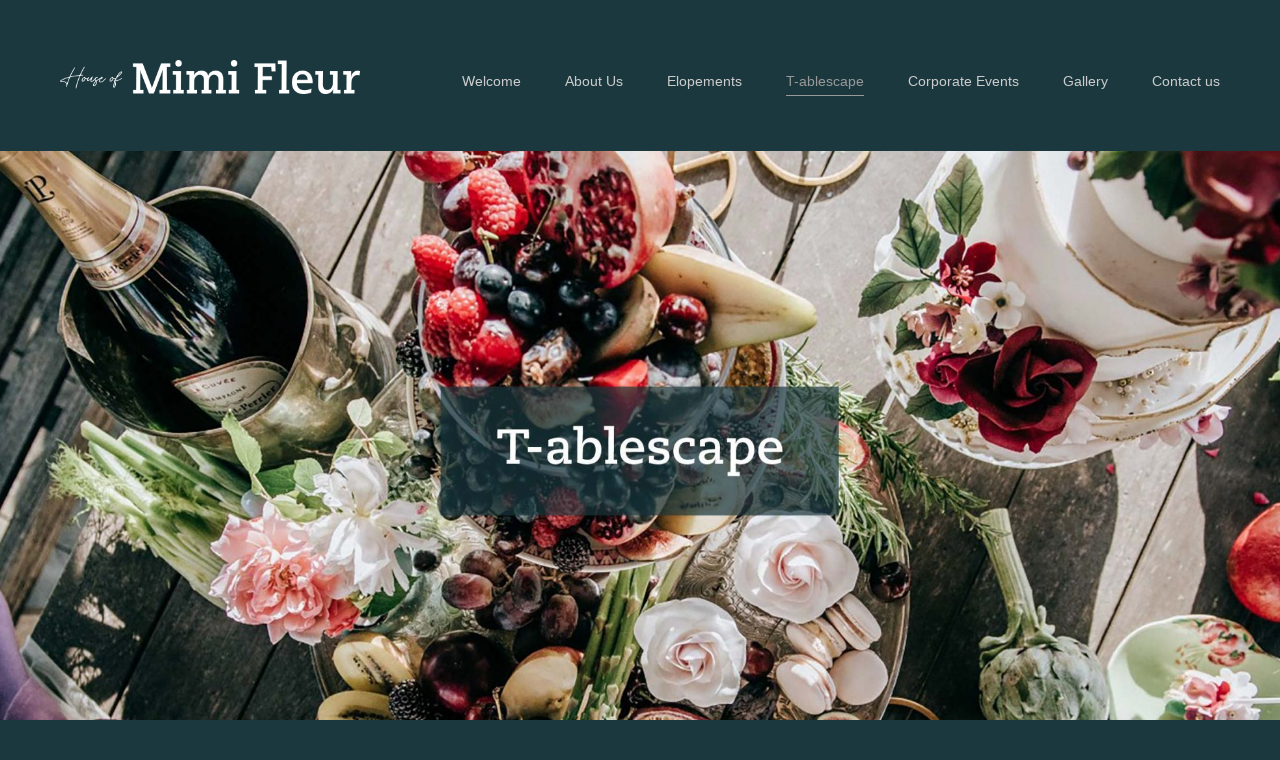

--- FILE ---
content_type: text/html; charset=UTF-8
request_url: https://mimifleur.co.uk/t-ablescape
body_size: 26827
content:
<!DOCTYPE html>
<html lang="en-GB">
<head>

	<!-- Basic Page Needs
  ================================================== -->
    <title>T-ablescape - Mimifleur</title>    <!-- Charset
  ================================================== -->
    <meta charset="UTF-8">

	<!-- Mobile Specific Metas
  ================================================== -->
	<meta name="viewport" content="width=device-width, initial-scale=1">

	<!-- Favicons
	================================================== -->
    
    <!-- Head End
  ================================================== -->
    <meta name='robots' content='index, follow, max-image-preview:large, max-snippet:-1, max-video-preview:-1' />

	<!-- This site is optimized with the Yoast SEO plugin v26.7 - https://yoast.com/wordpress/plugins/seo/ -->
	<meta name="description" content="For home entertaining aficionados, House of Mimi Fleur style your table, inside or outside, to make special memories with friends and family." />
	<link rel="canonical" href="https://mimifleur.co.uk/t-ablescape" />
	<meta property="og:locale" content="en_GB" />
	<meta property="og:type" content="article" />
	<meta property="og:title" content="Tablescapes" />
	<meta property="og:description" content="For home entertaining aficionados, House of Mimi Fleur style your table, inside or outside, to make special memories with friends and family." />
	<meta property="og:url" content="https://mimifleur.co.uk/t-ablescape" />
	<meta property="og:site_name" content="Mimifleur" />
	<meta property="article:publisher" content="https://www.facebook.com/MimiFleurWeddings" />
	<meta property="article:modified_time" content="2023-08-28T11:07:40+00:00" />
	<meta property="og:image" content="https://mimifleur.co.uk/wp-content/uploads/2023/08/T-ablescape_page_slider_image-scaled.jpg" />
	<meta property="og:image:width" content="2560" />
	<meta property="og:image:height" content="922" />
	<meta property="og:image:type" content="image/jpeg" />
	<meta name="twitter:card" content="summary_large_image" />
	<meta name="twitter:title" content="Tablescapes" />
	<meta name="twitter:description" content="For home entertaining aficionados, House of Mimi Fleur style your table, inside or outside, to make special memories with friends and family." />
	<meta name="twitter:image" content="https://mimifleur.co.uk/wp-content/uploads/2023/08/T-ablescape_page_slider_image-scaled.jpg" />
	<meta name="twitter:site" content="@mimifleurs" />
	<meta name="twitter:label1" content="Estimated reading time" />
	<meta name="twitter:data1" content="3 minutes" />
	<script type="application/ld+json" class="yoast-schema-graph">{"@context":"https://schema.org","@graph":[{"@type":"WebPage","@id":"https://mimifleur.co.uk/t-ablescape","url":"https://mimifleur.co.uk/t-ablescape","name":"T-ablescape - Mimifleur","isPartOf":{"@id":"http://mimifleur.co.uk/#website"},"primaryImageOfPage":{"@id":"https://mimifleur.co.uk/t-ablescape#primaryimage"},"image":{"@id":"https://mimifleur.co.uk/t-ablescape#primaryimage"},"thumbnailUrl":"https://mimifleur.co.uk/wp-content/uploads/2023/08/T-ablescape_page_slider_image-scaled.jpg","datePublished":"2023-08-01T09:31:42+00:00","dateModified":"2023-08-28T11:07:40+00:00","description":"For home entertaining aficionados, House of Mimi Fleur style your table, inside or outside, to make special memories with friends and family.","breadcrumb":{"@id":"https://mimifleur.co.uk/t-ablescape#breadcrumb"},"inLanguage":"en-GB","potentialAction":[{"@type":"ReadAction","target":["https://mimifleur.co.uk/t-ablescape"]}]},{"@type":"ImageObject","inLanguage":"en-GB","@id":"https://mimifleur.co.uk/t-ablescape#primaryimage","url":"https://mimifleur.co.uk/wp-content/uploads/2023/08/T-ablescape_page_slider_image-scaled.jpg","contentUrl":"https://mimifleur.co.uk/wp-content/uploads/2023/08/T-ablescape_page_slider_image-scaled.jpg","width":2560,"height":922,"caption":"T-ablescape_page_slider_image"},{"@type":"BreadcrumbList","@id":"https://mimifleur.co.uk/t-ablescape#breadcrumb","itemListElement":[{"@type":"ListItem","position":1,"name":"Home","item":"https://mimifleur.co.uk/"},{"@type":"ListItem","position":2,"name":"T-ablescape"}]},{"@type":"WebSite","@id":"http://mimifleur.co.uk/#website","url":"http://mimifleur.co.uk/","name":"Mimifleur","description":"","potentialAction":[{"@type":"SearchAction","target":{"@type":"EntryPoint","urlTemplate":"http://mimifleur.co.uk/?s={search_term_string}"},"query-input":{"@type":"PropertyValueSpecification","valueRequired":true,"valueName":"search_term_string"}}],"inLanguage":"en-GB"}]}</script>
	<!-- / Yoast SEO plugin. -->


<link rel='dns-prefetch' href='//fonts.googleapis.com' />
<link rel='dns-prefetch' href='//netdna.bootstrapcdn.com' />
<link rel="alternate" type="application/rss+xml" title="Mimifleur &raquo; Feed" href="https://mimifleur.co.uk/feed" />
<link rel="alternate" type="application/rss+xml" title="Mimifleur &raquo; Comments Feed" href="https://mimifleur.co.uk/comments/feed" />
<link rel="alternate" title="oEmbed (JSON)" type="application/json+oembed" href="https://mimifleur.co.uk/wp-json/oembed/1.0/embed?url=https%3A%2F%2Fmimifleur.co.uk%2Ft-ablescape" />
<link rel="alternate" title="oEmbed (XML)" type="text/xml+oembed" href="https://mimifleur.co.uk/wp-json/oembed/1.0/embed?url=https%3A%2F%2Fmimifleur.co.uk%2Ft-ablescape&#038;format=xml" />
<style id='wp-img-auto-sizes-contain-inline-css'>
img:is([sizes=auto i],[sizes^="auto," i]){contain-intrinsic-size:3000px 1500px}
/*# sourceURL=wp-img-auto-sizes-contain-inline-css */
</style>
<link rel='stylesheet' id='northeme-core-style-css' href='https://mimifleur.co.uk/wp-content/themes/centreal-plus-master/framework/front-end/css/style.core.min.css?ver=3.2' media='all' />
<link rel='stylesheet' id='nt-widgets-css' href='https://mimifleur.co.uk/wp-content/themes/centreal-plus-master/framework-plugins/gutenberg/css/widgets.min.css?ver=6.9' media='all' />
<link rel='stylesheet' id='nt-gutenberg-js-css' href='https://mimifleur.co.uk/wp-content/themes/centreal-plus-master/framework-plugins/gutenberg/css/gutenberg.min.css?ver=3.2' media='all' />
<link rel='stylesheet' id='nor-fontawesome-css-css' href='https://mimifleur.co.uk/wp-content/themes/centreal-plus-master/framework-plugins/font-awesome-6.2.0/css/all.min.css?ver=6.9' media='all' />
<link rel='stylesheet' id='nor-fontawesome-css-shim-css' href='https://mimifleur.co.uk/wp-content/themes/centreal-plus-master/framework-plugins/font-awesome-6.2.0/css/v4-shims.min.css?ver=6.9' media='all' />
<link rel='stylesheet' id='northeme-style-css' href='https://mimifleur.co.uk/wp-content/themes/centreal-plus-master/style.css?ver=6.9' media='all' />
<link rel='stylesheet' id='northeme-video-style-css' href='https://mimifleur.co.uk/wp-content/themes/centreal-plus-master/framework/front-end/js/video/video-js.min.css?ver=6.9' media='all' />
<link rel='stylesheet' id='northeme-googlefonts-style-css' href='https://fonts.googleapis.com/css?family=Raleway%3A400%2C700&#038;display=swap&#038;ver=6.9' media='all' />
<style id='wp-emoji-styles-inline-css'>

	img.wp-smiley, img.emoji {
		display: inline !important;
		border: none !important;
		box-shadow: none !important;
		height: 1em !important;
		width: 1em !important;
		margin: 0 0.07em !important;
		vertical-align: -0.1em !important;
		background: none !important;
		padding: 0 !important;
	}
/*# sourceURL=wp-emoji-styles-inline-css */
</style>
<style id='wp-block-library-inline-css'>
:root{--wp-block-synced-color:#7a00df;--wp-block-synced-color--rgb:122,0,223;--wp-bound-block-color:var(--wp-block-synced-color);--wp-editor-canvas-background:#ddd;--wp-admin-theme-color:#007cba;--wp-admin-theme-color--rgb:0,124,186;--wp-admin-theme-color-darker-10:#006ba1;--wp-admin-theme-color-darker-10--rgb:0,107,160.5;--wp-admin-theme-color-darker-20:#005a87;--wp-admin-theme-color-darker-20--rgb:0,90,135;--wp-admin-border-width-focus:2px}@media (min-resolution:192dpi){:root{--wp-admin-border-width-focus:1.5px}}.wp-element-button{cursor:pointer}:root .has-very-light-gray-background-color{background-color:#eee}:root .has-very-dark-gray-background-color{background-color:#313131}:root .has-very-light-gray-color{color:#eee}:root .has-very-dark-gray-color{color:#313131}:root .has-vivid-green-cyan-to-vivid-cyan-blue-gradient-background{background:linear-gradient(135deg,#00d084,#0693e3)}:root .has-purple-crush-gradient-background{background:linear-gradient(135deg,#34e2e4,#4721fb 50%,#ab1dfe)}:root .has-hazy-dawn-gradient-background{background:linear-gradient(135deg,#faaca8,#dad0ec)}:root .has-subdued-olive-gradient-background{background:linear-gradient(135deg,#fafae1,#67a671)}:root .has-atomic-cream-gradient-background{background:linear-gradient(135deg,#fdd79a,#004a59)}:root .has-nightshade-gradient-background{background:linear-gradient(135deg,#330968,#31cdcf)}:root .has-midnight-gradient-background{background:linear-gradient(135deg,#020381,#2874fc)}:root{--wp--preset--font-size--normal:16px;--wp--preset--font-size--huge:42px}.has-regular-font-size{font-size:1em}.has-larger-font-size{font-size:2.625em}.has-normal-font-size{font-size:var(--wp--preset--font-size--normal)}.has-huge-font-size{font-size:var(--wp--preset--font-size--huge)}.has-text-align-center{text-align:center}.has-text-align-left{text-align:left}.has-text-align-right{text-align:right}.has-fit-text{white-space:nowrap!important}#end-resizable-editor-section{display:none}.aligncenter{clear:both}.items-justified-left{justify-content:flex-start}.items-justified-center{justify-content:center}.items-justified-right{justify-content:flex-end}.items-justified-space-between{justify-content:space-between}.screen-reader-text{border:0;clip-path:inset(50%);height:1px;margin:-1px;overflow:hidden;padding:0;position:absolute;width:1px;word-wrap:normal!important}.screen-reader-text:focus{background-color:#ddd;clip-path:none;color:#444;display:block;font-size:1em;height:auto;left:5px;line-height:normal;padding:15px 23px 14px;text-decoration:none;top:5px;width:auto;z-index:100000}html :where(.has-border-color){border-style:solid}html :where([style*=border-top-color]){border-top-style:solid}html :where([style*=border-right-color]){border-right-style:solid}html :where([style*=border-bottom-color]){border-bottom-style:solid}html :where([style*=border-left-color]){border-left-style:solid}html :where([style*=border-width]){border-style:solid}html :where([style*=border-top-width]){border-top-style:solid}html :where([style*=border-right-width]){border-right-style:solid}html :where([style*=border-bottom-width]){border-bottom-style:solid}html :where([style*=border-left-width]){border-left-style:solid}html :where(img[class*=wp-image-]){height:auto;max-width:100%}:where(figure){margin:0 0 1em}html :where(.is-position-sticky){--wp-admin--admin-bar--position-offset:var(--wp-admin--admin-bar--height,0px)}@media screen and (max-width:600px){html :where(.is-position-sticky){--wp-admin--admin-bar--position-offset:0px}}

/*# sourceURL=wp-block-library-inline-css */
</style><style id='global-styles-inline-css'>
:root{--wp--preset--aspect-ratio--square: 1;--wp--preset--aspect-ratio--4-3: 4/3;--wp--preset--aspect-ratio--3-4: 3/4;--wp--preset--aspect-ratio--3-2: 3/2;--wp--preset--aspect-ratio--2-3: 2/3;--wp--preset--aspect-ratio--16-9: 16/9;--wp--preset--aspect-ratio--9-16: 9/16;--wp--preset--color--black: #000000;--wp--preset--color--cyan-bluish-gray: #abb8c3;--wp--preset--color--white: #ffffff;--wp--preset--color--pale-pink: #f78da7;--wp--preset--color--vivid-red: #cf2e2e;--wp--preset--color--luminous-vivid-orange: #ff6900;--wp--preset--color--luminous-vivid-amber: #fcb900;--wp--preset--color--light-green-cyan: #7bdcb5;--wp--preset--color--vivid-green-cyan: #00d084;--wp--preset--color--pale-cyan-blue: #8ed1fc;--wp--preset--color--vivid-cyan-blue: #0693e3;--wp--preset--color--vivid-purple: #9b51e0;--wp--preset--gradient--vivid-cyan-blue-to-vivid-purple: linear-gradient(135deg,rgb(6,147,227) 0%,rgb(155,81,224) 100%);--wp--preset--gradient--light-green-cyan-to-vivid-green-cyan: linear-gradient(135deg,rgb(122,220,180) 0%,rgb(0,208,130) 100%);--wp--preset--gradient--luminous-vivid-amber-to-luminous-vivid-orange: linear-gradient(135deg,rgb(252,185,0) 0%,rgb(255,105,0) 100%);--wp--preset--gradient--luminous-vivid-orange-to-vivid-red: linear-gradient(135deg,rgb(255,105,0) 0%,rgb(207,46,46) 100%);--wp--preset--gradient--very-light-gray-to-cyan-bluish-gray: linear-gradient(135deg,rgb(238,238,238) 0%,rgb(169,184,195) 100%);--wp--preset--gradient--cool-to-warm-spectrum: linear-gradient(135deg,rgb(74,234,220) 0%,rgb(151,120,209) 20%,rgb(207,42,186) 40%,rgb(238,44,130) 60%,rgb(251,105,98) 80%,rgb(254,248,76) 100%);--wp--preset--gradient--blush-light-purple: linear-gradient(135deg,rgb(255,206,236) 0%,rgb(152,150,240) 100%);--wp--preset--gradient--blush-bordeaux: linear-gradient(135deg,rgb(254,205,165) 0%,rgb(254,45,45) 50%,rgb(107,0,62) 100%);--wp--preset--gradient--luminous-dusk: linear-gradient(135deg,rgb(255,203,112) 0%,rgb(199,81,192) 50%,rgb(65,88,208) 100%);--wp--preset--gradient--pale-ocean: linear-gradient(135deg,rgb(255,245,203) 0%,rgb(182,227,212) 50%,rgb(51,167,181) 100%);--wp--preset--gradient--electric-grass: linear-gradient(135deg,rgb(202,248,128) 0%,rgb(113,206,126) 100%);--wp--preset--gradient--midnight: linear-gradient(135deg,rgb(2,3,129) 0%,rgb(40,116,252) 100%);--wp--preset--font-size--small: 14px;--wp--preset--font-size--medium: 20px;--wp--preset--font-size--large: 18px;--wp--preset--font-size--x-large: 42px;--wp--preset--font-size--extra-small: 12px;--wp--preset--font-size--normal: 16px;--wp--preset--font-size--extra-large: 21px;--wp--preset--font-size--huge: 28px;--wp--preset--font-size--gigantic: 36px;--wp--preset--spacing--20: 0.44rem;--wp--preset--spacing--30: 0.67rem;--wp--preset--spacing--40: 1rem;--wp--preset--spacing--50: 1.5rem;--wp--preset--spacing--60: 2.25rem;--wp--preset--spacing--70: 3.38rem;--wp--preset--spacing--80: 5.06rem;--wp--preset--shadow--natural: 6px 6px 9px rgba(0, 0, 0, 0.2);--wp--preset--shadow--deep: 12px 12px 50px rgba(0, 0, 0, 0.4);--wp--preset--shadow--sharp: 6px 6px 0px rgba(0, 0, 0, 0.2);--wp--preset--shadow--outlined: 6px 6px 0px -3px rgb(255, 255, 255), 6px 6px rgb(0, 0, 0);--wp--preset--shadow--crisp: 6px 6px 0px rgb(0, 0, 0);}:where(.is-layout-flex){gap: 0.5em;}:where(.is-layout-grid){gap: 0.5em;}body .is-layout-flex{display: flex;}.is-layout-flex{flex-wrap: wrap;align-items: center;}.is-layout-flex > :is(*, div){margin: 0;}body .is-layout-grid{display: grid;}.is-layout-grid > :is(*, div){margin: 0;}:where(.wp-block-columns.is-layout-flex){gap: 2em;}:where(.wp-block-columns.is-layout-grid){gap: 2em;}:where(.wp-block-post-template.is-layout-flex){gap: 1.25em;}:where(.wp-block-post-template.is-layout-grid){gap: 1.25em;}.has-black-color{color: var(--wp--preset--color--black) !important;}.has-cyan-bluish-gray-color{color: var(--wp--preset--color--cyan-bluish-gray) !important;}.has-white-color{color: var(--wp--preset--color--white) !important;}.has-pale-pink-color{color: var(--wp--preset--color--pale-pink) !important;}.has-vivid-red-color{color: var(--wp--preset--color--vivid-red) !important;}.has-luminous-vivid-orange-color{color: var(--wp--preset--color--luminous-vivid-orange) !important;}.has-luminous-vivid-amber-color{color: var(--wp--preset--color--luminous-vivid-amber) !important;}.has-light-green-cyan-color{color: var(--wp--preset--color--light-green-cyan) !important;}.has-vivid-green-cyan-color{color: var(--wp--preset--color--vivid-green-cyan) !important;}.has-pale-cyan-blue-color{color: var(--wp--preset--color--pale-cyan-blue) !important;}.has-vivid-cyan-blue-color{color: var(--wp--preset--color--vivid-cyan-blue) !important;}.has-vivid-purple-color{color: var(--wp--preset--color--vivid-purple) !important;}.has-black-background-color{background-color: var(--wp--preset--color--black) !important;}.has-cyan-bluish-gray-background-color{background-color: var(--wp--preset--color--cyan-bluish-gray) !important;}.has-white-background-color{background-color: var(--wp--preset--color--white) !important;}.has-pale-pink-background-color{background-color: var(--wp--preset--color--pale-pink) !important;}.has-vivid-red-background-color{background-color: var(--wp--preset--color--vivid-red) !important;}.has-luminous-vivid-orange-background-color{background-color: var(--wp--preset--color--luminous-vivid-orange) !important;}.has-luminous-vivid-amber-background-color{background-color: var(--wp--preset--color--luminous-vivid-amber) !important;}.has-light-green-cyan-background-color{background-color: var(--wp--preset--color--light-green-cyan) !important;}.has-vivid-green-cyan-background-color{background-color: var(--wp--preset--color--vivid-green-cyan) !important;}.has-pale-cyan-blue-background-color{background-color: var(--wp--preset--color--pale-cyan-blue) !important;}.has-vivid-cyan-blue-background-color{background-color: var(--wp--preset--color--vivid-cyan-blue) !important;}.has-vivid-purple-background-color{background-color: var(--wp--preset--color--vivid-purple) !important;}.has-black-border-color{border-color: var(--wp--preset--color--black) !important;}.has-cyan-bluish-gray-border-color{border-color: var(--wp--preset--color--cyan-bluish-gray) !important;}.has-white-border-color{border-color: var(--wp--preset--color--white) !important;}.has-pale-pink-border-color{border-color: var(--wp--preset--color--pale-pink) !important;}.has-vivid-red-border-color{border-color: var(--wp--preset--color--vivid-red) !important;}.has-luminous-vivid-orange-border-color{border-color: var(--wp--preset--color--luminous-vivid-orange) !important;}.has-luminous-vivid-amber-border-color{border-color: var(--wp--preset--color--luminous-vivid-amber) !important;}.has-light-green-cyan-border-color{border-color: var(--wp--preset--color--light-green-cyan) !important;}.has-vivid-green-cyan-border-color{border-color: var(--wp--preset--color--vivid-green-cyan) !important;}.has-pale-cyan-blue-border-color{border-color: var(--wp--preset--color--pale-cyan-blue) !important;}.has-vivid-cyan-blue-border-color{border-color: var(--wp--preset--color--vivid-cyan-blue) !important;}.has-vivid-purple-border-color{border-color: var(--wp--preset--color--vivid-purple) !important;}.has-vivid-cyan-blue-to-vivid-purple-gradient-background{background: var(--wp--preset--gradient--vivid-cyan-blue-to-vivid-purple) !important;}.has-light-green-cyan-to-vivid-green-cyan-gradient-background{background: var(--wp--preset--gradient--light-green-cyan-to-vivid-green-cyan) !important;}.has-luminous-vivid-amber-to-luminous-vivid-orange-gradient-background{background: var(--wp--preset--gradient--luminous-vivid-amber-to-luminous-vivid-orange) !important;}.has-luminous-vivid-orange-to-vivid-red-gradient-background{background: var(--wp--preset--gradient--luminous-vivid-orange-to-vivid-red) !important;}.has-very-light-gray-to-cyan-bluish-gray-gradient-background{background: var(--wp--preset--gradient--very-light-gray-to-cyan-bluish-gray) !important;}.has-cool-to-warm-spectrum-gradient-background{background: var(--wp--preset--gradient--cool-to-warm-spectrum) !important;}.has-blush-light-purple-gradient-background{background: var(--wp--preset--gradient--blush-light-purple) !important;}.has-blush-bordeaux-gradient-background{background: var(--wp--preset--gradient--blush-bordeaux) !important;}.has-luminous-dusk-gradient-background{background: var(--wp--preset--gradient--luminous-dusk) !important;}.has-pale-ocean-gradient-background{background: var(--wp--preset--gradient--pale-ocean) !important;}.has-electric-grass-gradient-background{background: var(--wp--preset--gradient--electric-grass) !important;}.has-midnight-gradient-background{background: var(--wp--preset--gradient--midnight) !important;}.has-small-font-size{font-size: var(--wp--preset--font-size--small) !important;}.has-medium-font-size{font-size: var(--wp--preset--font-size--medium) !important;}.has-large-font-size{font-size: var(--wp--preset--font-size--large) !important;}.has-x-large-font-size{font-size: var(--wp--preset--font-size--x-large) !important;}
/*# sourceURL=global-styles-inline-css */
</style>

<style id='classic-theme-styles-inline-css'>
/*! This file is auto-generated */
.wp-block-button__link{color:#fff;background-color:#32373c;border-radius:9999px;box-shadow:none;text-decoration:none;padding:calc(.667em + 2px) calc(1.333em + 2px);font-size:1.125em}.wp-block-file__button{background:#32373c;color:#fff;text-decoration:none}
/*# sourceURL=/wp-includes/css/classic-themes.min.css */
</style>
<link rel='stylesheet' id='contact-form-7-css' href='https://mimifleur.co.uk/wp-content/plugins/contact-form-7/includes/css/styles.css?ver=6.1.4' media='all' />
<link rel='stylesheet' id='font-awesome-css' href='//netdna.bootstrapcdn.com/font-awesome/4.1.0/css/font-awesome.css' media='screen' />
<link rel='stylesheet' id='ngg_trigger_buttons-css' href='https://mimifleur.co.uk/wp-content/plugins/nextgen-gallery/static/GalleryDisplay/trigger_buttons.css?ver=4.0.3' media='all' />
<link rel='stylesheet' id='simplelightbox-0-css' href='https://mimifleur.co.uk/wp-content/plugins/nextgen-gallery/static/Lightbox/simplelightbox/simple-lightbox.css?ver=4.0.3' media='all' />
<link rel='stylesheet' id='fontawesome_v4_shim_style-css' href='https://mimifleur.co.uk/wp-content/plugins/nextgen-gallery/static/FontAwesome/css/v4-shims.min.css?ver=6.9' media='all' />
<link rel='stylesheet' id='fontawesome-css' href='https://mimifleur.co.uk/wp-content/plugins/nextgen-gallery/static/FontAwesome/css/all.min.css?ver=6.9' media='all' />
<link rel='stylesheet' id='ngg_pro_mosaic_style-css' href='https://mimifleur.co.uk/wp-content/plugins/nextgen-gallery-starter/modules/nextgen_pro_mosaic/static/style.css?ver=3.0.19' media='all' />
<link rel='stylesheet' id='fullscreen-slider-css-css' href='https://mimifleur.co.uk/wp-content/themes/centreal-plus-master/framework-extend/scripts/vegas.min.css?ver=6.9' media='all' />
<link rel='stylesheet' id='js_composer_front-css' href='https://mimifleur.co.uk/wp-content/plugins/js_composer/assets/css/js_composer.min.css?ver=6.13.0' media='all' />
<link rel="stylesheet" type="text/css" href="https://mimifleur.co.uk/wp-content/plugins/smart-slider-3/Public/SmartSlider3/Application/Frontend/Assets/dist/smartslider.min.css?ver=667fb12b" media="all">
<style data-related="n2-ss-9">div#n2-ss-9 .n2-ss-slider-1{display:grid;position:relative;}div#n2-ss-9 .n2-ss-slider-2{display:grid;position:relative;overflow:hidden;padding:0px 0px 0px 0px;border:0px solid RGBA(62,62,62,1);border-radius:0px;background-clip:padding-box;background-repeat:repeat;background-position:50% 50%;background-size:cover;background-attachment:scroll;z-index:1;}div#n2-ss-9:not(.n2-ss-loaded) .n2-ss-slider-2{background-image:none !important;}div#n2-ss-9 .n2-ss-slider-3{display:grid;grid-template-areas:'cover';position:relative;overflow:hidden;z-index:10;}div#n2-ss-9 .n2-ss-slider-3 > *{grid-area:cover;}div#n2-ss-9 .n2-ss-slide-backgrounds,div#n2-ss-9 .n2-ss-slider-3 > .n2-ss-divider{position:relative;}div#n2-ss-9 .n2-ss-slide-backgrounds{z-index:10;}div#n2-ss-9 .n2-ss-slide-backgrounds > *{overflow:hidden;}div#n2-ss-9 .n2-ss-slide-background{transform:translateX(-100000px);}div#n2-ss-9 .n2-ss-slider-4{place-self:center;position:relative;width:100%;height:100%;z-index:20;display:grid;grid-template-areas:'slide';}div#n2-ss-9 .n2-ss-slider-4 > *{grid-area:slide;}div#n2-ss-9.n2-ss-full-page--constrain-ratio .n2-ss-slider-4{height:auto;}div#n2-ss-9 .n2-ss-slide{display:grid;place-items:center;grid-auto-columns:100%;position:relative;z-index:20;-webkit-backface-visibility:hidden;transform:translateX(-100000px);}div#n2-ss-9 .n2-ss-slide{perspective:1500px;}div#n2-ss-9 .n2-ss-slide-active{z-index:21;}.n2-ss-background-animation{position:absolute;top:0;left:0;width:100%;height:100%;z-index:3;}div#n2-ss-9 .n2-ss-slide-limiter{max-width:1200px;}div#n2-ss-9 .n-uc-Wd4f6SAOUA2R{padding:0px 0px 0px 0px}@media (min-width: 1200px){div#n2-ss-9 [data-hide-desktopportrait="1"]{display: none !important;}}@media (orientation: landscape) and (max-width: 1199px) and (min-width: 901px),(orientation: portrait) and (max-width: 1199px) and (min-width: 701px){div#n2-ss-9 [data-hide-tabletportrait="1"]{display: none !important;}}@media (orientation: landscape) and (max-width: 900px),(orientation: portrait) and (max-width: 700px){div#n2-ss-9 [data-hide-mobileportrait="1"]{display: none !important;}}</style>
<script>(function(){this._N2=this._N2||{_r:[],_d:[],r:function(){this._r.push(arguments)},d:function(){this._d.push(arguments)}}}).call(window);</script><script src="https://mimifleur.co.uk/wp-content/plugins/smart-slider-3/Public/SmartSlider3/Application/Frontend/Assets/dist/n2.min.js?ver=667fb12b" defer async></script>
<script src="https://mimifleur.co.uk/wp-content/plugins/smart-slider-3/Public/SmartSlider3/Application/Frontend/Assets/dist/smartslider-frontend.min.js?ver=667fb12b" defer async></script>
<script src="https://mimifleur.co.uk/wp-content/plugins/smart-slider-3/Public/SmartSlider3/Slider/SliderType/Simple/Assets/dist/ss-simple.min.js?ver=667fb12b" defer async></script>
<script>_N2.r('documentReady',function(){_N2.r(["documentReady","smartslider-frontend","ss-simple"],function(){new _N2.SmartSliderSimple('n2-ss-9',{"admin":false,"background.video.mobile":1,"loadingTime":2000,"alias":{"id":0,"smoothScroll":0,"slideSwitch":0,"scroll":1},"align":"normal","isDelayed":0,"responsive":{"mediaQueries":{"all":false,"desktopportrait":["(min-width: 1200px)"],"tabletportrait":["(orientation: landscape) and (max-width: 1199px) and (min-width: 901px)","(orientation: portrait) and (max-width: 1199px) and (min-width: 701px)"],"mobileportrait":["(orientation: landscape) and (max-width: 900px)","(orientation: portrait) and (max-width: 700px)"]},"base":{"slideOuterWidth":1200,"slideOuterHeight":600,"sliderWidth":1200,"sliderHeight":600,"slideWidth":1200,"slideHeight":600},"hideOn":{"desktopLandscape":false,"desktopPortrait":false,"tabletLandscape":false,"tabletPortrait":false,"mobileLandscape":false,"mobilePortrait":false},"onResizeEnabled":true,"type":"fullwidth","sliderHeightBasedOn":"real","focusUser":1,"focusEdge":"auto","breakpoints":[{"device":"tabletPortrait","type":"max-screen-width","portraitWidth":1199,"landscapeWidth":1199},{"device":"mobilePortrait","type":"max-screen-width","portraitWidth":700,"landscapeWidth":900}],"enabledDevices":{"desktopLandscape":0,"desktopPortrait":1,"tabletLandscape":0,"tabletPortrait":1,"mobileLandscape":0,"mobilePortrait":1},"sizes":{"desktopPortrait":{"width":1200,"height":600,"max":3000,"min":1200},"tabletPortrait":{"width":701,"height":350,"customHeight":false,"max":1199,"min":701},"mobilePortrait":{"width":320,"height":160,"customHeight":false,"max":900,"min":320}},"overflowHiddenPage":0,"focus":{"offsetTop":"#wpadminbar","offsetBottom":""}},"controls":{"mousewheel":0,"touch":0,"keyboard":1,"blockCarouselInteraction":1},"playWhenVisible":1,"playWhenVisibleAt":0.5,"lazyLoad":0,"lazyLoadNeighbor":0,"blockrightclick":0,"maintainSession":0,"autoplay":{"enabled":0,"start":1,"duration":8000,"autoplayLoop":1,"allowReStart":0,"pause":{"click":1,"mouse":"0","mediaStarted":1},"resume":{"click":0,"mouse":"0","mediaEnded":1,"slidechanged":0},"interval":1,"intervalModifier":"loop","intervalSlide":"current"},"perspective":1500,"layerMode":{"playOnce":0,"playFirstLayer":1,"mode":"skippable","inAnimation":"mainInEnd"},"bgAnimations":0,"mainanimation":{"type":"horizontal","duration":800,"delay":0,"ease":"easeOutQuad","shiftedBackgroundAnimation":0},"carousel":1,"initCallbacks":function(){}})})});</script><script src="https://mimifleur.co.uk/wp-includes/js/jquery/jquery.min.js?ver=3.7.1" id="jquery-core-js"></script>
<script src="https://mimifleur.co.uk/wp-includes/js/jquery/jquery-migrate.min.js?ver=3.4.1" id="jquery-migrate-js"></script>
<script src="https://mimifleur.co.uk/wp-content/plugins/nextgen-gallery-starter/modules/picturefill/static/picturefill.min.js?ver=3.0.2" id="picturefill-js"></script>
<script id="photocrati_ajax-js-extra">
var photocrati_ajax = {"url":"https://mimifleur.co.uk/index.php?photocrati_ajax=1","rest_url":"https://mimifleur.co.uk/wp-json/","wp_home_url":"https://mimifleur.co.uk","wp_site_url":"https://mimifleur.co.uk","wp_root_url":"https://mimifleur.co.uk","wp_plugins_url":"https://mimifleur.co.uk/wp-content/plugins","wp_content_url":"https://mimifleur.co.uk/wp-content","wp_includes_url":"https://mimifleur.co.uk/wp-includes/","ngg_param_slug":"nggallery","rest_nonce":"5645b6b2ac"};
//# sourceURL=photocrati_ajax-js-extra
</script>
<script src="https://mimifleur.co.uk/wp-content/plugins/nextgen-gallery/static/Legacy/ajax.min.js?ver=4.0.3" id="photocrati_ajax-js"></script>
<script src="https://mimifleur.co.uk/wp-content/plugins/nextgen-gallery/static/FontAwesome/js/v4-shims.min.js?ver=5.3.1" id="fontawesome_v4_shim-js"></script>
<script defer crossorigin="anonymous" data-auto-replace-svg="false" data-keep-original-source="false" data-search-pseudo-elements src="https://mimifleur.co.uk/wp-content/plugins/nextgen-gallery/static/FontAwesome/js/all.min.js?ver=5.3.1" id="fontawesome-js"></script>
<script src="https://mimifleur.co.uk/wp-content/plugins/nextgen-gallery/static/GalleryDisplay/jquery.waitforimages-2.4.0-modded.js?ver=4.0.3" id="ngg_waitforimages-js"></script>
<script src="https://mimifleur.co.uk/wp-content/themes/centreal-plus-master/framework-extend/scripts/vegas.min.js?ver=6.9" id="fullscreen-slider-js-js"></script>
<link rel="https://api.w.org/" href="https://mimifleur.co.uk/wp-json/" /><link rel="alternate" title="JSON" type="application/json" href="https://mimifleur.co.uk/wp-json/wp/v2/pages/1473" /><link rel="EditURI" type="application/rsd+xml" title="RSD" href="https://mimifleur.co.uk/xmlrpc.php?rsd" />
<meta name="generator" content="WordPress 6.9" />
<link rel='shortlink' href='https://mimifleur.co.uk/?p=1473' />

<style>
.scroll-back-to-top-wrapper {
    position: fixed;
	opacity: 0;
	visibility: hidden;
	overflow: hidden;
	text-align: center;
	z-index: 99999999;
    background-color: #777777;
	color: #eeeeee;
	width: 50px;
	height: 48px;
	line-height: 48px;
	right: 30px;
	bottom: 30px;
	padding-top: 2px;
	border-top-left-radius: 10px;
	border-top-right-radius: 10px;
	border-bottom-right-radius: 10px;
	border-bottom-left-radius: 10px;
	-webkit-transition: all 0.5s ease-in-out;
	-moz-transition: all 0.5s ease-in-out;
	-ms-transition: all 0.5s ease-in-out;
	-o-transition: all 0.5s ease-in-out;
	transition: all 0.5s ease-in-out;
}
.scroll-back-to-top-wrapper:hover {
	background-color: #888888;
  color: #eeeeee;
}
.scroll-back-to-top-wrapper.show {
    visibility:visible;
    cursor:pointer;
	opacity: 1.0;
}
.scroll-back-to-top-wrapper i.fa {
	line-height: inherit;
}
.scroll-back-to-top-wrapper .fa-lg {
	vertical-align: 0;
}
</style> <style type="text/css" id="custom-css">:root{--mobile-tabs-bg:#1a1a1a;--mobile-tabs-border:#000;--mobile-tabs-selected:#fff;--mobile-tabs-color:#aaa;--mobile-tabs-icon-size:15px;--mobile-tabs-font-size:11px;--mobile-tabs-height:50px;--mobile-tabs-bottom-diff:0}body{font:14px "Muli", -apple-system, BlinkMacSystemFont, "Segoe UI", Roboto, Oxygen-Sans, Ubuntu, Cantarell, "Helvetica Neue", sans-serif;background:rgb(27, 56, 62);background-size:inherit;color:rgb(204, 204, 204)}.button, button, input[type=button]{font-family:"Muli", "Helvetica Neue", "HelveticaNeue", Helvetica, Arial, sans-serif}footer.website-footer .footertext small a{font-size:inherit}.mobile-menu-container ul li.menu-item-has-children > a:first-of-type:after{font-size:14px}.thecontent p span, .the_content p span, .page-content p span{line-height:1.7;word-wrap:break-word}#nprogress .bar{background:rgb(204, 0, 0)}#nprogress .spinner-icon{border-top-color:rgb(204, 0, 0);border-left-color:rgb(204, 0, 0)}#nprogress .peg{box-shadow:0 0 10px rgb(204, 0, 0), 0 0 5px rgb(204, 0, 0)}a.main-logo img{max-width:300px}.mobile-menu-container .main-logo img{max-width:250px}@media (max-width:959px){a.main-logo img{max-width:300px}}@media (max-width:479px){a.main-logo img{max-width:250px}}a, h1 a,h2 a,h3 a,h4 a,h5 a,h6 a, form.contactform_ajax label.error, .shop_table.cart td a.remove, #reviews p.meta strong{color:rgb(204, 204, 204)}a:hover, body div.woo-tabs-3 .woocommerce-tabs .wc-tabs li.active a, .shop_table.cart td a.remove:hover{color:rgb(255, 255, 255)}a.backtotop{background:rgb(27, 56, 62);color:rgb(204, 204, 204)!important;border-color:rgb(204, 204, 204)!important}.backtotopcontainer .nor-cart-tablet a{color:rgb(204, 204, 204)}@media screen and (max-width:768px){/*.backtotopcontainer{background:rgba(0, 0, 0, 0.4)!important}*/ /*.backtotopcontainer a{color:rgb(255, 255, 255)!important}*/}h1,h2,h3,h4,h5,h6{font-family:"Raleway";color:rgb(204, 204, 204)}body div.woo-tabs-3 .woocommerce-tabs .wc-tabs{font-family:"Raleway"}div.alert{color:rgb(204, 204, 204);border-color:rgb(204, 204, 204)}.nor-button, a.button, input.button, button[type="submit"], input[type="submit"], .wpcf7-submit, .wp-block-search .wp-block-search__button{color:rgb(68, 68, 68);background:rgb(27, 27, 27);border-color:rgb(68, 68, 68)}.with-border{border-color:rgb(27, 27, 27);color:rgb(27, 27, 27);background:none}.nor-button:hover, a.button:hover, input.button:hover, .wpcf7-submit:hover, button[type="submit"]:hover, input[type="submit"]:hover, input[type="reset"]:hover, input[type="button"]:hover, .button[type="submit"]:active, button[type="submit"]:active, input[type="submit"]:active, input[type="reset"]:active, input[type="button"]:active{color:rgb(102, 102, 102);background:rgb(27, 27, 27);border-color:rgb(102, 102, 102)!important}.border-radius, .woo-main-container .summary form select{-webkit-border-radius:0px;-moz-border-radius:0px;border-radius:0px}.border-color, hr, .woocommerce-MyAccount-content, .wp-caption, blockquote, pre, .navigation-bottom a, .navigation-bottom-works a, .nor-flexslider.nor-gallery .flex-control-thumbs li, .addresses.col2-set .col-1, .shipping-calculator-form, .woo-login-container form, .summary table.group_table td, ul#shipping_method li, .woo-main-container .upsells, .woocommerce .cross-sells, .woocommerce .related.products, .select2-drop, .nor-cart .nor-cart-content ul, .nor-cart .empty, .woocommerce .cart-collaterals, .woocommerce table.shop_table.cart tbody td a.remove, .woocommerce-tabs table.shop_attributes tr, .woo-view-order, .woocommerce .myaccount-wrapper .col2-set, .woocommerce-account .col2-set .col-1, .woocommerce-tabs #tab-reviews, img.woocommerce-placeholder, .create-account, form.login, form.register, form.lost_reset_password, #order_review, dl,dd,dt, .woocommerce ol.commentlist li, #reviews, .woo-main-container .woocommerce-tabs, .digital-downloads li, .shop_table tr, .summary form, .summary p.cart, .summary .product-full-desc tr, .cart-collaterals table tr, .woocommerce .cart-collaterals h2, .woocommerce-MyAccount-navigation ul li, .widget_tag_cloud div a{border-color:rgb(43, 43, 43)!important;border-style:solid}.activemenu-bg{color:rgb(204, 204, 204)!important}.activemenu-bg:hover, .activemenu-bg.selected{color:rgb(153, 153, 153)!important}.summary .product_tags{display:none}.price-container ins span.amount, .single_variation ins span.amount, .product-onsale, .yith-wcwl-add-button a.add_to_wishlist:hover, #order_review table tr.order-total span{color:rgb(255, 255, 255)!important}.grid-item .product-addtocart-wrapper a, .grid-item.grid-type-product a.button{color:rgb(255, 255, 255)}.product-onsale{border-color:rgb(255, 255, 255)!important}.price-container span.amount{color:rgb(238, 238, 238)}#customer_details h3, .woocommerce-info, #order_review_heading{border-color:rgb(43, 43, 43)!important}.widget{border-color:rgb(43, 43, 43)!important;border-bottom-style:solid}.widget_wrapper ul li, .wp-block-widget-area li{border-color:rgb(43, 43, 43)}.featured img{-moz-box-shadow:none!important;-webkit-box-shadow:none!important;box-shadow:none!important}.searchform input[type=text], input[type=number], input[type=text], input[type=search], input[type=url], input[type=tel], input[type=email], input[type=password], textarea, .select2-container .select2-selection, span.select2.select2-container span.select2-selection__rendered, span.select-wrap{background-color:#fff;border-color:rgb(51, 51, 51);color:rgb(204, 204, 204)}input[type=number], input[type=text], input[type=search], input[type=tel], input[type=email], input[type=password], textarea, select, .select2-container--default .select2-selection--single, span.select2.select2-container span.select2-selection__rendered, span.select-wrap{-webkit-border-radius:0px;-moz-border-radius:0px;border-radius:0px}select{color:rgb(204, 204, 204)}.woocommerce div.quantity .quantity-button{border-color:rgb(51, 51, 51);color:rgb(204, 204, 204)}.woocommerce div.quantity .quantity-button.quantity-up{border-color:rgb(51, 51, 51)}.woocommerce .qty, .woocommerce table.shop_table.cart .qty{border:1px solid rgb(51, 51, 51)!important}input:-ms-input-placeholder, textarea:-ms-input-placeholder{color:rgb(204, 204, 204)}input:-moz-placeholder, textarea:-moz-placeholder{color:rgb(204, 204, 204)}input::-webkit-input-placeholder, textarea::-webkit-input-placeholder{color:rgb(204, 204, 204)}.form-border-color{border-color:rgb(51, 51, 51)}.searchform button[type=submit] i, .woocommerce-product-search button[type=submit] i{color:rgb(204, 204, 204)}.chosen-single{background-color:#fff;border-color:rgb(51, 51, 51)!important;color:rgb(204, 204, 204)!important}dl.tabs dd.active, dl.tabs{border-color:rgb(43, 43, 43)!important}dl.tabs dd.active{background-color:rgb(27, 56, 62)!important}.widget_calendar table.wp-calendar-table thead, table.wp-calendar-table tbody{border-color:rgb(204, 204, 204)}div.social-icons a .iconic{font-size:16px}div.social-icons a.img-icon{height:16px}.mobile-menu-container div.social-icons a.img-icon{height:18px;top:-3px}.social-icons a, .nor-social-sharing a, nav.leftmenu .social-icons a, .header-icons i{color:rgb(204, 204, 204)}.social-icons a:hover, .nor-social-sharing a:hover, nav.leftmenu .social-icons a:hover, .header-icons:hover i{color:rgb(153, 153, 153)}@media (max-width:767px){body.single .related-container{display:none}}@media (max-width:767px){.footer-widgets{display:none!important}}.fullnav.dropdown li:hover a{border-color:rgb(204, 204, 204)!important;color:rgb(204, 204, 204)}header ul.main-nav > li > a{margin-left:20px;margin-right:20px}.open-up ul.main-nav li a{font-family:"Muli"!important}ul.main-nav li a{color:rgb(204, 204, 204)}ul.main-nav ul.sub-menu, .cat-with-sub ul.categories-list-wrap ul{background-color:rgb(51, 51, 51)!important}ul.main-nav ul.sub-menu{border:1px solid rgb(43, 43, 43)}ul.main-nav ul:after, .cat-with-sub ul.categories-list-wrap ul:after{border-bottom-color:rgb(51, 51, 51)}ul.main-nav ul.sub-menu ul.sub-menu:after, .cat-with-sub ul.categories-list-wrap ul.sub-menu ul.sub-menu:after{border-left-color:rgb(51, 51, 51)}ul.main-nav ul li a, .cat-with-sub ul.categories-list-wrap ul li a{color:rgb(204, 204, 204)}ul.main-nav ul li a:hover, .cat-with-sub ul.categories-list-wrap ul li a:hover{color:rgb(255, 255, 255)}ul.main-nav ul.sub-menu .sub-menu, .cat-with-sub ul.categories-list-wrap ul.sub-menu .sub-menu{width:165px}ul.main-nav ul, .cat-with-sub ul.categories-list-wrap ul{width:165px}ul.main-nav ul li a, .cat-with-sub ul.categories-list-wrap ul li a{font-weight:normal;font-size:11px;line-height:1.2}.imgside .quotes .overlay, article.woo-subcats .cat-title-wrap{background:rgba(0, 0, 0, 0.4)}.imgside blockquote.wthumb a, .imgside blockquote.wthumb p, .imgside blockquote.wthumb span, article.woo-subcats h4{color:rgb(255, 255, 255)}.flex-pauseplay{display:none!important}.flex-direction-nav a{color:#eee!important}.flex-pauseplay a i{color:#eee!important}.main-flex-caption, .main-flex-caption p, .main-flex-caption a{color:#222!important}.nor-flexslider.nor-gallery .flex-direction-nav a{color:#eee!important}.nor-flexslider.nor-gallery .flex-pauseplay a i{color:#eee!important}.nor-flexslider.nor-gallery .flex-direction-nav a{background:#000!important;border-radius:500px;width:60px}.nor-flexslider.nor-gallery .flex-direction-nav a i{color:#eee!important}.nor-flexslider.nor-gallery .flex-direction-nav .flex-prev i{margin-left:-3px}.nor-flexslider.nor-gallery .flex-direction-nav .flex-next i{margin-left:3px}.flex-caption{background-color:transparent!important;color:#222!important;text-align:center!important}.flex-caption p, .flex-caption a{color:#222!important}.nor-flexslider:hover .flex-caption, .nor-flexslider:hover .main-flex-caption{filter:alpha(opacity=100);opacity:1}.flex-direction-nav a{margin-top:-50px}.nor-flexslider.nor-gallery ul.slides img, .nor-flexslider.nor-gallery ul.slides video, .nor-flexslider.nor-gallery ul.slides iframe{max-height:650px}.nor-flexslider.nor-gallery ul.slides img{width:auto}.nor-gallery li .embedded{max-width:1156px;margin:auto}.nor-flexslider.nor-gallery ul.slides{height:650px}.nor-flexslider.nor-gallery .flex-control-thumbs img{height:60px}@media screen and (max-width:768px){.nor-flexslider.nor-gallery ul.slides img{max-height:270.83333333333px}.nor-flexslider.nor-gallery ul.slides{height:270.83333333333px}.nor-flexslider.nor-gallery .flex-control-thumbs img{height:50px}}@media (min-width:768px){.product-images.withgallery .nor-flexslider{float:left}.product-images.withgallery .nor-flexslider .flex-control-nav, .woocommerce-product-gallery .flex-control-nav{width:10%!important;float:left}.product-images.withgallery .nor-flexslider .flex-control-nav li, .woocommerce-product-gallery .flex-control-nav li{width:100%!important;height:auto!important;margin-bottom:4px}.product-images.withgallery .nor-flexslider ul.slides, .woocommerce-product-gallery .flex-viewport{float:right;width:89.2%}.woo-main-container .product-images .flex-control-thumbs, .woocommerce-product-gallery .flex-control-thumbs{margin-top:0}.product-images.withgallery .flex-direction-thumbs, .woocommerce-product-gallery .flex-direction-thumbs{width:89.2%;float:right;top:0;right:0;bottom:0;position:absolute}/* .woo-main-container .product-images .flex-direction-nav li a{margin-top:-7%!important}*/}</style> <style type="text/css" id="custom-css-theme"> header .navibg .select-wrap{border-bottom:1px solid rgb(51, 51, 51);background-color:rgb(27, 56, 62);color:rgb(204, 204, 204)}header .navibg .select-wrap select{font-family:"Muli",sans-serif}.header-and-menu.sticky-now .topmenu, .header-and-menu.sticky-now{background:rgb(27, 56, 62)}.sticky-wrapper.is-sticky .navibg{background:rgb(27, 56, 62);padding-top:10px;padding-bottom:10px}form.contactform_ajax label, form.wpcf7-form label{border-color:rgb(204, 204, 204);color:rgb(204, 204, 204)}.searchform input[type=submit], .searchform button[type=submit], .woocommerce-product-search [type=submit]{color:rgb(204, 204, 204)}ul.main-nav ul, .titlediv .categories-list ul.categories-list-wrap ul{margin-left:-82.5px;left:50%}ul.main-nav.center ul.sub-menu .sub-menu, ul.main-nav.centerlogo ul.sub-menu .sub-menu{margin-left:171px}.titlediv .categories-list ul.categories-list-wrap ul ul{margin-left:0}.mainframeclass{display:none!important;background:rgb(51, 51, 51)!important}#mainframe-right, #mainframe-left{width:18px}#mainframe-top, #mainframe-bottom{height:18px}.backtotopcontainer{bottom:20px;right:20px}@media only screen and (max-width:768px){.backtotopcontainer{bottom:0}}.titlediv .centreal-title span:before, .titlediv .centreal-title span:after{border-color:rgb(43, 43, 43)!important;border-top-style:solid}.main-nav .current-menu > a, .main-nav > .current-page-ancestor > a, .main-nav > .current_page_item > a, .main-nav > .current-parent > a, .main-nav > .current_menu_item > a, .main-nav > .current-menu-item > a, .main-nav > li > a.selected, .main-nav > .current_page_item > a, .main-nav > .current_menu_item > a, .main-nav > .current-menu-item > a{color:rgb(153, 153, 153);padding-bottom:6px;border-bottom:1px solid rgb(153, 153, 153)}.main-nav > li > a:hover{color:rgb(153, 153, 153)}@media (min-width:959px){.topmenu{padding:60px 0px 50px 0px}.topsearchdiv{margin-bottom:35px}.centerlogo-above{margin-bottom:20px}.titlediv{padding:30px 0 40px 0}#loadintothis{padding:0px 0 70px 0}section.homepage{padding-top:0px;padding-bottom:65px}.blogbox.listing hr{float:left;width:100%;margin-top:65px;margin-bottom:65px}footer .widgetwrapper{padding:50px 0 30px 0}footer .mainfooter{padding:30px 0 30px 0;;margin-bottom:30px}}@media (max-width:958px){#loadintothis{padding:25px 0}}@media (max-width:479px){#loadintothis{padding:10px 0}}.topmenu .top-menu-container .topsearchdiv{margin-left:40px}.topmenu .top-menu-container .on-the-left.topsearchdiv{margin-right:40px!important}ul.main-nav ul li a{border-bottom:1px solid rgba(0,0,0,.1)!important}</style> <style type="text/css" id="custom-css-full"> .container .twelve.columns{padding-top:0px}.the_content h3:not(.no-effect), .thecontent h3:not(.no-effect){margin-top:30px}.the_content h2:not(.no-effect){margin-top:30px}footer .mainfooter{border-top:none}.photographers{font-size:12px}.sl-overlay{opacity:100;background:#333333}p a, p a:visited{font-weight:bold}.theme-credits{display:none}.topmenu .top-menu-container ul.main-nav{padding-top:10px}form.contactform_ajax textarea, form.wpcf7-form textarea{height:60px}.searchform input[type=text], input[type=number], input[type=text], input[type=search], input[type=url], input[type=tel], input[type=email], input[type=password], textarea, .select2-container .select2-selection, span.select2.select2-container span.select2-selection__rendered, span.select-wrap{background-color:#fff;border-color:rgb(51, 51, 51);color:rgb(51, 51, 51)}input.wpcf7-form-control.wpcf7-submit:hover{background-color:white;color:black}input.wpcf7-form-control.wpcf7-submit{background-color:white;color:grey}div.wpforms-container-full .wpforms-field-label{margin:0 0 var(--wpforms-field-size-input-spacing) 0;padding:0;font-size:var(--wpforms-label-size-font-size);line-height:var(--wpforms-label-size-line-height);color:white}.wpforms-container .wpforms-field-label{display:block;font-weight:400;font-style:normal;word-break:break-word;word-wrap:break-word}div.wpforms-container-full .wpforms-field-label-inline{color:#fff}div.wpforms-container-full .wpforms-field-description, div.wpforms-container-full .wpforms-field-limit-text{font-size:var(--wpforms-label-size-sublabel-font-size);line-height:var(--wpforms-label-size-sublabel-line-height);color:#fff;margin:var(--wpforms-field-size-sublabel-spacing) 0 0 0}div.wpforms-container-full .wpforms-field-sublabel{font-size:var(--wpforms-label-size-sublabel-font-size);line-height:var(--wpforms-label-size-sublabel-line-height);margin:var(--wpforms-field-size-sublabel-spacing) 0 0 0;padding:0;color:#fff}</style> <script type="text/javascript"> function theme_lightbox_callback(){if(jQuery(window).width() > 959){jQuery('img.mfp-img').css('max-height',(jQuery(window).height() / 100 * 80)+'px')}else{jQuery('img.mfp-img').css('max-height','').css('max-width','80%')}jQuery('img.mfp-img').fadeTo(600,1)}function theme_ajax_funcs(data,murl){}jQuery( document ).ready(function($){jQuery('body').on('click', '.header-search-container a.show-search', function(e){var wpr = jQuery(this).closest('.header-search-container');wpr.find('.search-div-wrap').fadeIn();wpr.find('.search-input').focus();if(!wpr.hasClass('overlay-search')){jQuery(this).hide()}e.preventDefault()});jQuery('body').on('click', '.header-search-container a.search-overlay-close', function(e){jQuery('.header-search-container .search-div-wrap').fadeOut();e.preventDefault()});function stickymenupos(){if(jQuery(window).width() > 780){if(jQuery(document).scrollTop() > 120){jQuery('.header-wrapper.follow .header-and-menu').addClass('sticky-now')}else{jQuery('.header-wrapper.follow .header-and-menu').removeClass('sticky-now')}}else{jQuery('.header-wrapper.follow .topsearchdiv').show()}}jQuery(window).on('scroll', function (){stickymenupos()});stickymenupos()});</script>  <style type="text/css" id="gridlayout-css"> .post-list.wrapper-column-nor-small{width:102.5%;margin-left:-1.25%;margin-right:-1.25%}.gutenberg-post-wrap.alignfull .post-list.wrapper-column-nor-small{width:97.5%;margin-left:1.25%;margin-right:1.25%}.post-list.wrapper-column-nor-small .grid-item{float:left;width:22.5%;margin-left:1.25%;margin-right:1.25%;margin-bottom:2.5%}.post-list.wrapper-column-nor-small.type-gallery-grid .grid-item.with-caption{padding-bottom:0}.post-list.nor-standard.wrapper-column-nor-small .grid-item a.img{padding-bottom:75%}.post-list.wrapper-column-nor-small .grid-item.info-overlay{margin-bottom:2.5%;padding-bottom:0}.post-list.wrapper-column-nor-small .gutter-sizer{width:2.5%}.post-list.wrapper-column-nor-small .grid-sizer{width:22.5%}.post-list.wrapper-column-nor-small .grid-item .nor-flexslider.nor-gallery ul.slides img{max-height:75px}.post-list.nor-masonry.wrapper-column-nor-small{margin-bottom:-2.5%}@media (min-width:480px){.post-list.nor-standard.wrapper-column-nor-small .grid-item:nth-child(4n+1){clear:left}}@media (min-width:480px) and (max-width:767px){.post-list.wrapper-column-nor-small{width:106%;margin-left:-3%;margin-right:-3%}.post-list.wrapper-column-nor-small .grid-item{width:44%;float:left;margin-left:3%;margin-right:3%;margin-bottom:6%}.post-list.nor-standard.wrapper-column-nor-small .grid-item:nth-child(2n+1), .gallery-container .post-list.nor-standard.wrapper-column-nor-small .grid-item:nth-child(2n+1){clear:left}.post-list.wrapper-column-nor-small .grid-item .nor-flexslider.nor-gallery ul.slides img{max-height:240px}}@media (max-width:479px){.post-list.wrapper-column-nor-small{width:105%;margin-left:-2.5%;margin-right:-2.5%}.post-list.wrapper-column-nor-small .grid-item{width:45%;float:left;margin-left:2.5%;margin-right:2.5%;margin-bottom:5%}.post-list.wrapper-column-nor-small .grid-item .info.standard{padding-top:7px}.post-list.nor-standard.category-filter-off.wrapper-column-nor-small .grid-item:nth-child(2n+1), .gallery-container .post-list.nor-standard.wrapper-column-nor-small .grid-item:nth-child(2n+1){clear:left}.post-list.wrapper-column-nor-small .grid-item .nor-flexslider.nor-gallery ul.slides img{max-height:240px}}.post-list.wrapper-column-nor-medium{width:104%;margin-left:-2%;margin-right:-2%}.gutenberg-post-wrap.alignfull .post-list.wrapper-column-nor-medium{width:96%;margin-left:2%;margin-right:2%}.post-list.wrapper-column-nor-medium .grid-item{float:left;width:29.333333333333%;margin-left:2%;margin-right:2%;margin-bottom:4%}.post-list.wrapper-column-nor-medium.type-gallery-grid .grid-item.with-caption{padding-bottom:0}.post-list.nor-standard.wrapper-column-nor-medium .grid-item a.img{padding-bottom:75%}.post-list.wrapper-column-nor-medium .grid-item.info-overlay{margin-bottom:4%;padding-bottom:0}.post-list.wrapper-column-nor-medium .gutter-sizer{width:4%}.post-list.wrapper-column-nor-medium .grid-sizer{width:29.333333333333%}.post-list.wrapper-column-nor-medium .grid-item .nor-flexslider.nor-gallery ul.slides img{max-height:75px}.post-list.nor-masonry.wrapper-column-nor-medium{margin-bottom:-4%}@media (min-width:768px){.post-list.nor-standard.wrapper-column-nor-medium .grid-item:nth-child(3n+1){clear:left}}@media (min-width:480px) and (max-width:767px){.post-list.nor-standard.category-filter-off.wrapper-column-nor-medium .grid-item:nth-child(3n+1), .gallery-container .post-list.nor-standard.wrapper-column-nor-medium .grid-item:nth-child(3n+1){clear:left}.post-list.wrapper-column-nor-medium .grid-item .nor-flexslider.nor-gallery ul.slides img{max-height:240px}}@media (max-width:479px){.post-list.wrapper-column-nor-medium{width:105%;margin-left:-2.5%;margin-right:-2.5%}.post-list.wrapper-column-nor-medium .grid-item{width:45%;float:left;margin-left:2.5%;margin-right:2.5%;margin-bottom:5%}.post-list.wrapper-column-nor-medium .grid-item .info.standard{padding-top:7px}.post-list.nor-standard.category-filter-off.wrapper-column-nor-medium .grid-item:nth-child(2n+1), .gallery-container .post-list.nor-standard.wrapper-column-nor-medium .grid-item:nth-child(2n+1){clear:left}.post-list.wrapper-column-nor-medium .grid-item .nor-flexslider.nor-gallery ul.slides img{max-height:240px}}.post-list.wrapper-column-nor-large{width:104%;margin-left:-2%;margin-right:-2%}.gutenberg-post-wrap.alignfull .post-list.wrapper-column-nor-large{width:96%;margin-left:2%;margin-right:2%}.post-list.wrapper-column-nor-large .grid-item{float:left;width:46%;margin-left:2%;margin-right:2%;margin-bottom:4%}.post-list.wrapper-column-nor-large.type-gallery-grid .grid-item.with-caption{padding-bottom:0}.post-list.nor-standard.wrapper-column-nor-large .grid-item a.img{padding-bottom:75%}.post-list.wrapper-column-nor-large .grid-item.info-overlay{margin-bottom:4%;padding-bottom:0}.post-list.wrapper-column-nor-large .gutter-sizer{width:4%}.post-list.wrapper-column-nor-large .grid-sizer{width:46%}.post-list.wrapper-column-nor-large .grid-item .nor-flexslider.nor-gallery ul.slides img{max-height:75px}.post-list.nor-masonry.wrapper-column-nor-large{margin-bottom:-4%}@media (min-width:768px){.post-list.nor-standard.wrapper-column-nor-large .grid-item:nth-child(2n+1){clear:left}}@media (min-width:480px) and (max-width:767px){.post-list.nor-standard.category-filter-off.wrapper-column-nor-large .grid-item:nth-child(2n+1), .gallery-container .post-list.nor-standard.wrapper-column-nor-large .grid-item:nth-child(2n+1){clear:left}.post-list.wrapper-column-nor-large .grid-item .nor-flexslider.nor-gallery ul.slides img{max-height:240px}}@media (max-width:479px){.post-list.wrapper-column-nor-large{width:105%;margin-left:-2.5%;margin-right:-2.5%}.post-list.wrapper-column-nor-large .grid-item{width:45%;float:left;margin-left:2.5%;margin-right:2.5%;margin-bottom:5%}.post-list.wrapper-column-nor-large .grid-item .info.standard{padding-top:7px}.post-list.nor-standard.category-filter-off.wrapper-column-nor-large .grid-item:nth-child(2n+1), .gallery-container .post-list.nor-standard.wrapper-column-nor-large .grid-item:nth-child(2n+1){clear:left}.post-list.wrapper-column-nor-large .grid-item .nor-flexslider.nor-gallery ul.slides img{max-height:240px}}.post-list.wrapper-column-nor-portrait{width:104%;margin-left:-2%;margin-right:-2%}.gutenberg-post-wrap.alignfull .post-list.wrapper-column-nor-portrait{width:96%;margin-left:2%;margin-right:2%}.post-list.wrapper-column-nor-portrait .grid-item{float:left;width:29.333333333333%;margin-left:2%;margin-right:2%;margin-bottom:4%}.post-list.wrapper-column-nor-portrait.type-gallery-grid .grid-item.with-caption{padding-bottom:0}.post-list.nor-standard.wrapper-column-nor-portrait .grid-item a.img{padding-bottom:133%}.post-list.wrapper-column-nor-portrait .grid-item.info-overlay{margin-bottom:4%;padding-bottom:0}.post-list.wrapper-column-nor-portrait .gutter-sizer{width:4%}.post-list.wrapper-column-nor-portrait .grid-sizer{width:29.333333333333%}.post-list.wrapper-column-nor-portrait .grid-item .nor-flexslider.nor-gallery ul.slides img{max-height:133px}.post-list.nor-masonry.wrapper-column-nor-portrait{margin-bottom:-4%}@media (min-width:768px){.post-list.nor-standard.wrapper-column-nor-portrait .grid-item:nth-child(3n+1){clear:left}}@media (min-width:480px) and (max-width:767px){.post-list.nor-standard.category-filter-off.wrapper-column-nor-portrait .grid-item:nth-child(3n+1), .gallery-container .post-list.nor-standard.wrapper-column-nor-portrait .grid-item:nth-child(3n+1){clear:left}.post-list.wrapper-column-nor-portrait .grid-item .nor-flexslider.nor-gallery ul.slides img{max-height:240px}}@media (max-width:479px){.post-list.wrapper-column-nor-portrait{width:105%;margin-left:-2.5%;margin-right:-2.5%}.post-list.wrapper-column-nor-portrait .grid-item{width:45%;float:left;margin-left:2.5%;margin-right:2.5%;margin-bottom:5%}.post-list.wrapper-column-nor-portrait .grid-item .info.standard{padding-top:7px}.post-list.nor-standard.category-filter-off.wrapper-column-nor-portrait .grid-item:nth-child(2n+1), .gallery-container .post-list.nor-standard.wrapper-column-nor-portrait .grid-item:nth-child(2n+1){clear:left}.post-list.wrapper-column-nor-portrait .grid-item .nor-flexslider.nor-gallery ul.slides img{max-height:240px}}.post-list.wrapper-column-nor-square{width:104%;margin-left:-2%;margin-right:-2%}.gutenberg-post-wrap.alignfull .post-list.wrapper-column-nor-square{width:96%;margin-left:2%;margin-right:2%}.post-list.wrapper-column-nor-square .grid-item{float:left;width:29.333333333333%;margin-left:2%;margin-right:2%;margin-bottom:4%}.post-list.wrapper-column-nor-square.type-gallery-grid .grid-item.with-caption{padding-bottom:0}.post-list.nor-standard.wrapper-column-nor-square .grid-item a.img{padding-bottom:100%}.post-list.wrapper-column-nor-square .grid-item.info-overlay{margin-bottom:4%;padding-bottom:0}.post-list.wrapper-column-nor-square .gutter-sizer{width:4%}.post-list.wrapper-column-nor-square .grid-sizer{width:29.333333333333%}.post-list.wrapper-column-nor-square .grid-item .nor-flexslider.nor-gallery ul.slides img{max-height:100px}.post-list.nor-masonry.wrapper-column-nor-square{margin-bottom:-4%}@media (min-width:768px){.post-list.nor-standard.wrapper-column-nor-square .grid-item:nth-child(3n+1){clear:left}}@media (min-width:480px) and (max-width:767px){.post-list.nor-standard.category-filter-off.wrapper-column-nor-square .grid-item:nth-child(3n+1), .gallery-container .post-list.nor-standard.wrapper-column-nor-square .grid-item:nth-child(3n+1){clear:left}.post-list.wrapper-column-nor-square .grid-item .nor-flexslider.nor-gallery ul.slides img{max-height:240px}}@media (max-width:479px){.post-list.wrapper-column-nor-square{width:105%;margin-left:-2.5%;margin-right:-2.5%}.post-list.wrapper-column-nor-square .grid-item{width:45%;float:left;margin-left:2.5%;margin-right:2.5%;margin-bottom:5%}.post-list.wrapper-column-nor-square .grid-item .info.standard{padding-top:7px}.post-list.nor-standard.category-filter-off.wrapper-column-nor-square .grid-item:nth-child(2n+1), .gallery-container .post-list.nor-standard.wrapper-column-nor-square .grid-item:nth-child(2n+1){clear:left}.post-list.wrapper-column-nor-square .grid-item .nor-flexslider.nor-gallery ul.slides img{max-height:240px}}.post-list.wrapper-column-nor-masonry{width:104%;margin-left:-2%;margin-right:-2%}.gutenberg-post-wrap.alignfull .post-list.wrapper-column-nor-masonry{width:96%;margin-left:2%;margin-right:2%}.post-list.wrapper-column-nor-masonry .grid-item{float:left;width:29.333333333333%;margin-left:2%;margin-right:2%;margin-bottom:4%}.post-list.wrapper-column-nor-masonry.type-gallery-grid .grid-item.with-caption{padding-bottom:0}.post-list.nor-standard.wrapper-column-nor-masonry .grid-item a.img{padding-bottom:75%}.post-list.wrapper-column-nor-masonry .grid-item.info-overlay{margin-bottom:4%;padding-bottom:0}.post-list.wrapper-column-nor-masonry .gutter-sizer{width:4%}.post-list.wrapper-column-nor-masonry .grid-sizer{width:29.333333333333%}.post-list.wrapper-column-nor-masonry .grid-item .nor-flexslider.nor-gallery ul.slides img{max-height:75px}.post-list.nor-masonry.wrapper-column-nor-masonry{margin-bottom:-4%}@media (min-width:768px){.post-list.nor-standard.wrapper-column-nor-masonry .grid-item:nth-child(3n+1){clear:left}}@media (min-width:480px) and (max-width:767px){.post-list.nor-standard.category-filter-off.wrapper-column-nor-masonry .grid-item:nth-child(3n+1), .gallery-container .post-list.nor-standard.wrapper-column-nor-masonry .grid-item:nth-child(3n+1){clear:left}.post-list.wrapper-column-nor-masonry .grid-item .nor-flexslider.nor-gallery ul.slides img{max-height:240px}}@media (max-width:479px){.post-list.wrapper-column-nor-masonry{width:105%;margin-left:-2.5%;margin-right:-2.5%}.post-list.wrapper-column-nor-masonry .grid-item{width:45%;float:left;margin-left:2.5%;margin-right:2.5%;margin-bottom:5%}.post-list.wrapper-column-nor-masonry .grid-item .info.standard{padding-top:7px}.post-list.nor-standard.category-filter-off.wrapper-column-nor-masonry .grid-item:nth-child(2n+1), .gallery-container .post-list.nor-standard.wrapper-column-nor-masonry .grid-item:nth-child(2n+1){clear:left}.post-list.wrapper-column-nor-masonry .grid-item .nor-flexslider.nor-gallery ul.slides img{max-height:240px}}.post-list .grid-item a.img img{object-fit:cover;height:100%;width:100%;display:block}.post-list.nor-standard .grid-item a.img img{position:absolute}.single-cpt-content .post-list.nor-masonry{margin-bottom:0}.post-list.type-nor-portfolio article.grid-item .info-below-bg{padding:25px}.post-list.type-nor-portfolio article.grid-item .info-overlay{left:0px;right:0px;top:0px;bottom:0px;padding:25px}.post-list.type-nor-portfolio article.grid-item .info-overlay .overlay-wrapper.centered{left:25px;right:25px}.post-list.type-post article.grid-item .info-below-bg{padding:25px}.post-list.type-post article.grid-item .info-overlay{left:0px;right:0px;top:0px;bottom:0px;padding:25px}.post-list.type-post article.grid-item .info-overlay .overlay-wrapper.centered{left:25px;right:25px}.post-list.type-product article.grid-item .info-below-bg{padding:25px}.post-list.type-product article.grid-item .info-overlay{left:0px;right:0px;top:0px;bottom:0px;padding:25px}.post-list.type-product article.grid-item .info-overlay .overlay-wrapper.centered{left:25px;right:25px}body{font-style:normal;font-weight:normal;font-size:14px;line-height:1.7;letter-spacing:0em}@media (min-width:768px) and (max-width:991px){body{font-size:14px;line-height:1.7;letter-spacing:0em}}@media (max-width:767px){body{font-size:14px;line-height:1.7;letter-spacing:0em}}h1, .h1-class{font-style:normal;font-weight:normal;font-size:34px;line-height:1.6;letter-spacing:0em}@media (min-width:768px) and (max-width:991px){h1, .h1-class{font-size:24px;line-height:1.6;letter-spacing:0em}}@media (max-width:767px){h1, .h1-class{font-size:24px;line-height:1.6;letter-spacing:0em}}h2, .h2-class, h2.single-post-header, .nt-post-title{font-style:normal;font-weight:normal;font-size:28px;line-height:1.6;letter-spacing:0em}@media (min-width:768px) and (max-width:991px){h2, .h2-class, h2.single-post-header, .nt-post-title{font-size:28px;line-height:1.6;letter-spacing:0em}}@media (max-width:767px){h2, .h2-class, h2.single-post-header, .nt-post-title{font-size:28px;line-height:1.6;letter-spacing:0em}}h3, .h3-class, .thecontent h2.widgettitle, .the_content h2.widgettitle{font-style:normal;font-weight:normal;font-size:18px;line-height:1.6;letter-spacing:0em}@media (min-width:768px) and (max-width:991px){h3, .h3-class, .thecontent h2.widgettitle, .the_content h2.widgettitle{font-size:18px;line-height:1.6;letter-spacing:0em}}@media (max-width:767px){h3, .h3-class, .thecontent h2.widgettitle, .the_content h2.widgettitle{font-size:18px;line-height:1.6;letter-spacing:0em}}h4, .grid-item h4 a, .vc_separator h4{font-style:normal;font-weight:normal;font-size:16px;line-height:1.6;letter-spacing:0em}@media (min-width:768px) and (max-width:991px){h4, .grid-item h4 a, .vc_separator h4{font-size:16px;line-height:1.6;letter-spacing:0em}}@media (max-width:767px){h4, .grid-item h4 a, .vc_separator h4{font-size:16px;line-height:1.6;letter-spacing:0em}}h5, .widget h5, .widget h2{font-style:normal;font-weight:normal;font-size:15px;line-height:1.6;letter-spacing:0em}@media (min-width:768px) and (max-width:991px){h5, .widget h5, .widget h2{font-size:15px;line-height:1.6;letter-spacing:0em}}@media (max-width:767px){h5, .widget h5, .widget h2{font-size:15px;line-height:1.6;letter-spacing:0em}}h6{font-style:normal;font-weight:normal;font-size:12px;line-height:1.6;letter-spacing:0em}@media (min-width:768px) and (max-width:991px){h6{font-size:12px;line-height:1.6;letter-spacing:0em}}@media (max-width:767px){h6{font-size:12px;line-height:1.6;letter-spacing:0em}}ul.main-nav, ul.main-nav li a{font-style:normal;font-weight:normal;font-size:14px;line-height:1.6;letter-spacing:0em}@media (min-width:768px) and (max-width:991px){ul.main-nav, ul.main-nav li a{font-size:14px;line-height:1.6;letter-spacing:0em}}@media (max-width:767px){ul.main-nav, ul.main-nav li a{font-size:14px;line-height:1.6;letter-spacing:0em}}ul.mobile-menu li a{font-style:normal;font-weight:normal;font-size:14px;line-height:1.6;letter-spacing:0em}@media (min-width:768px) and (max-width:991px){ul.mobile-menu li a{font-size:14px;line-height:1.6;letter-spacing:0em}}@media (max-width:767px){ul.mobile-menu li a{font-size:14px;line-height:1.6;letter-spacing:0em}}.footertext, .footertext p, .footertext a, footer.website-footer .social-icons{font-style:normal;font-weight:normal;font-size:14px;line-height:1.7;letter-spacing:0em}@media (min-width:768px) and (max-width:991px){.footertext, .footertext p, .footertext a, footer.website-footer .social-icons{font-size:14px;line-height:1.7;letter-spacing:0em}}@media (max-width:767px){.footertext, .footertext p, .footertext a, footer.website-footer .social-icons{font-size:14px;line-height:1.7;letter-spacing:0em}}.widget_wrapper, .widget_wrapper p, .wpb_wrapper .widget, .wpb_wrapper .widget p, .about-the-author p, .comment-content p, table.shop_attributes, table.shop_attributes p, #reviews .commentlist p{font-style:normal;font-weight:normal;font-size:12px;line-height:1.6;letter-spacing:0em}@media (min-width:768px) and (max-width:991px){.widget_wrapper, .widget_wrapper p, .wpb_wrapper .widget, .wpb_wrapper .widget p, .about-the-author p, .comment-content p, table.shop_attributes, table.shop_attributes p, #reviews .commentlist p{font-size:12px;line-height:1.6;letter-spacing:0em}}@media (max-width:767px){.widget_wrapper, .widget_wrapper p, .wpb_wrapper .widget, .wpb_wrapper .widget p, .about-the-author p, .comment-content p, table.shop_attributes, table.shop_attributes p, #reviews .commentlist p{font-size:12px;line-height:1.6;letter-spacing:0em}}.navibg .categories-list li a{font-style:normal;font-weight:normal;font-size:13px;line-height:1.5;letter-spacing:0em}@media (min-width:768px) and (max-width:991px){.navibg .categories-list li a{font-size:13px;line-height:1.5;letter-spacing:0em}}@media (max-width:767px){.navibg .categories-list li a{font-size:13px;line-height:1.5;letter-spacing:0em}}article .overlay-wrapper, article .excerpt, article .excerpt p, article.woo-subcats .desc p, .grid-item .price-container span.amount{font-style:normal;font-weight:normal;font-size:12px;line-height:1.6;letter-spacing:0em}@media (min-width:768px) and (max-width:991px){article .overlay-wrapper, article .excerpt, article .excerpt p, article.woo-subcats .desc p, .grid-item .price-container span.amount{font-size:12px;line-height:1.6;letter-spacing:0em}}@media (max-width:767px){article .overlay-wrapper, article .excerpt, article .excerpt p, article.woo-subcats .desc p, .grid-item .price-container span.amount{font-size:12px;line-height:1.6;letter-spacing:0em}}</style> <meta name="generator" content="Powered by WPBakery Page Builder - drag and drop page builder for WordPress."/>
<link rel="icon" href="https://mimifleur.co.uk/wp-content/uploads/2018/10/cropped-cropped-MimiFleur-logov9-32x32.png" sizes="32x32" />
<link rel="icon" href="https://mimifleur.co.uk/wp-content/uploads/2018/10/cropped-cropped-MimiFleur-logov9-192x192.png" sizes="192x192" />
<link rel="apple-touch-icon" href="https://mimifleur.co.uk/wp-content/uploads/2018/10/cropped-cropped-MimiFleur-logov9-180x180.png" />
<meta name="msapplication-TileImage" content="https://mimifleur.co.uk/wp-content/uploads/2018/10/cropped-cropped-MimiFleur-logov9-270x270.png" />
<noscript><style> .wpb_animate_when_almost_visible { opacity: 1; }</style></noscript><style id="wpforms-css-vars-root">
				:root {
					--wpforms-field-border-radius: 3px;
--wpforms-field-background-color: #ffffff;
--wpforms-field-border-color: rgba( 0, 0, 0, 0.25 );
--wpforms-field-text-color: rgba( 0, 0, 0, 0.7 );
--wpforms-label-color: rgba( 0, 0, 0, 0.85 );
--wpforms-label-sublabel-color: rgba( 0, 0, 0, 0.55 );
--wpforms-label-error-color: #d63637;
--wpforms-button-border-radius: 3px;
--wpforms-button-background-color: #066aab;
--wpforms-button-text-color: #ffffff;
--wpforms-field-size-input-height: 43px;
--wpforms-field-size-input-spacing: 15px;
--wpforms-field-size-font-size: 16px;
--wpforms-field-size-line-height: 19px;
--wpforms-field-size-padding-h: 14px;
--wpforms-field-size-checkbox-size: 16px;
--wpforms-field-size-sublabel-spacing: 5px;
--wpforms-field-size-icon-size: 1;
--wpforms-label-size-font-size: 16px;
--wpforms-label-size-line-height: 19px;
--wpforms-label-size-sublabel-font-size: 14px;
--wpforms-label-size-sublabel-line-height: 17px;
--wpforms-button-size-font-size: 17px;
--wpforms-button-size-height: 41px;
--wpforms-button-size-padding-h: 15px;
--wpforms-button-size-margin-top: 10px;

				}
			</style>
</head>
 <body class="wp-singular page-template-default page page-id-1473 wp-embed-responsive wp-theme-centreal-plus-master site-layout-standard cart-slide-in no-scroll-cart site-front-end browser-css3 wpb-js-composer js-comp-ver-6.13.0 vc_responsive">

 	
	<div id="post-1473"  class=" main-container post-1473 page type-page status-publish has-post-thumbnail hentry">

             	 <div class="header-wrapper main-website-header  ">
      	 <div class="container header-and-menu  menu-right-align">
              <header class="sixteen columns topmenu ">
                  <div class="buttonmobile-container">
								<div class="topsearchdiv">
									
								</div>
								<a href="#" class="buttonmobile"></a>
							</div><div class="logo-wraps four columns alpha main-logo-left"><a href="https://mimifleur.co.uk/"  class="main-logo" 
        data-ajax="true" title="Mimifleur"><img src="https://mimifleur.co.uk/wp-content/uploads/2022/12/New_logo_22v2.png" width="462" height="52" alt="Mimifleur"></a></div><div class="logo-wraps twelve columns omega main-nav-right"><div class="top-menu-container"><ul id="menu-main" class="main-nav tabletmobile-hide right"><li  class=" menu-item menu-item-type-post_type menu-item-object-page parent-menu "><a href="https://mimifleur.co.uk/welcome">Welcome</a></li>
<li  class=" menu-item menu-item-type-post_type menu-item-object-page parent-menu "><a href="https://mimifleur.co.uk/about-us">About Us</a></li>
<li  class=" menu-item menu-item-type-post_type menu-item-object-page parent-menu "><a href="https://mimifleur.co.uk/elope-castle-elopements">Elopements</a></li>
<li  class=" menu-item menu-item-type-post_type menu-item-object-page current-menu-item page_item page-item-1473 current_page_item parent-menu current-menu"><a href="https://mimifleur.co.uk/t-ablescape">T-ablescape</a></li>
<li  class=" menu-item menu-item-type-post_type menu-item-object-page parent-menu "><a href="https://mimifleur.co.uk/corporate-events">Corporate Events</a></li>
<li  class=" menu-item menu-item-type-post_type menu-item-object-page parent-menu "><a href="https://mimifleur.co.uk/gallery">Gallery</a></li>
<li  class=" menu-item menu-item-type-post_type menu-item-object-page parent-menu "><a href="https://mimifleur.co.uk/contact-us">Contact us</a></li>
</ul></div></div>              </header>
           </div>
       </div>

       <div id="loadintothis" class="spacing-maincontent" >

      
        		 <div class="defaultpage fitvids nor-vc-container std-width  ">


     <div class="standardpage nor-vc-container">
        
            <article class="the_content page-content ">
                <section class="wpb-content-wrapper"><div  class="nor-vc-row-container vc_row wpb_row vc_row-fluid"  ><div class="container"><div class="nor-row"><div class="sixteen columns nor-12"><div class="wpb_column vc_column_container vc_col-sm-12"><div class="vc_column-inner"><div class="wpb_wrapper">
	<div class="wpb_text_column wpb_content_element " >
		<div class="wpb_wrapper">
			<div><ss3-force-full-width data-overflow-x="body" data-horizontal-selector="body"><div class="n2-section-smartslider fitvidsignore " data-ssid="9" tabindex="0" role="region" aria-label="Slider"><div class="n2-ss-margin" style="margin: 0px 0px 20px 0px;"><div id="n2-ss-9-align" class="n2-ss-align"><div class="n2-padding"><div id="n2-ss-9" data-creator="Smart Slider 3" data-responsive="fullwidth" class="n2-ss-slider n2-ow n2-has-hover n2notransition  ">
        <div class="n2-ss-slider-1 n2_ss__touch_element n2-ow">
            <div class="n2-ss-slider-2 n2-ow">
                                                <div class="n2-ss-slider-3 n2-ow">

                    <div class="n2-ss-slide-backgrounds n2-ow-all"><div class="n2-ss-slide-background" data-public-id="1" data-mode="fill"><div class="n2-ss-slide-background-image" data-blur="0" data-opacity="100" data-x="50" data-y="50" data-alt="" data-title=""><picture class="skip-lazy" data-skip-lazy="1"><img decoding="async" src="//mimifleur.co.uk/wp-content/uploads/2023/08/T-ablescape_page_slider_image-1-scaled.jpg" alt="" title="" loading="lazy" class="skip-lazy" data-skip-lazy="1"></picture></div><div data-color="RGBA(255,255,255,0)" style="background-color: RGBA(255,255,255,0);" class="n2-ss-slide-background-color"></div></div></div>                    <div class="n2-ss-slider-4 n2-ow">
                        <svg xmlns="http://www.w3.org/2000/svg" viewBox="0 0 1200 600" data-related-device="desktopPortrait" class="n2-ow n2-ss-preserve-size n2-ss-preserve-size--slider n2-ss-slide-limiter"></svg><div data-first="1" data-slide-duration="0" data-id="43" data-slide-public-id="1" data-title="T-ablescape" data-haslink="1" data-href="https://mimifleur.co.uk/welcome" tabindex="0" role="button" data-n2click="url" data-force-pointer="" class="n2-ss-slide n2-ow  n2-ss-slide-43"><div role="note" class="n2-ss-slide--focus">T-ablescape</div><div class="n2-ss-layers-container n2-ss-slide-limiter n2-ow"><div class="n2-ss-layer n2-ow n-uc-Wd4f6SAOUA2R" data-sstype="slide" data-pm="default"></div></div><img decoding="async" loading="lazy" class="n2-ss-slide-thumbnail skip-lazy" data-skip-lazy="1" src="//mimifleur.co.uk/wp-content/uploads/2021/02/Domaine-de-la-Traxene-Fleur-Challis-Photography-143-scaled.jpg" alt="T-ablescape"></div>                    </div>

                                    </div>
            </div>
        </div>
        </div><ss3-loader></ss3-loader></div></div><div class="n2_clear"></div></div></div></ss3-force-full-width></div>

		</div>
	</div>
</div></div></div></div></div></div></div><div  class="nor-vc-row-container vc_row wpb_row vc_row-fluid"  ><div class="container"><div class="nor-row"><div class="sixteen columns nor-12"><div class="wpb_column vc_column_container vc_col-sm-12"><div class="vc_column-inner"><div class="wpb_wrapper"><div class="vc_empty_space"   style="height: 32px"><span class="vc_empty_space_inner"></span></div></div></div></div></div></div></div></div><div  class="nor-vc-row-container vc_row wpb_row vc_row-fluid"  ><div class="container"><div class="nor-row"><div class="sixteen columns nor-12"><div class="wpb_column vc_column_container vc_col-sm-12"><div class="vc_column-inner"><div class="wpb_wrapper"></div></div></div></div></div></div></div><div  class="nor-vc-row-container vc_row wpb_row vc_row-fluid"  ><div class="container"><div class="nor-row"><div class="sixteen columns nor-12"><div class="wpb_column vc_column_container vc_col-sm-12"><div class="vc_column-inner"><div class="wpb_wrapper">
	<div  class="wpb_single_image wpb_content_element vc_align_center">
		
		<figure class="wpb_wrapper vc_figure">
			<div class="vc_single_image-wrapper   vc_box_border_grey"><img decoding="async" class="vc_single_image-img " src="https://mimifleur.co.uk/wp-content/uploads/2023/08/T-ablescape_logo_png2-200x206.png" width="200" height="206" alt="T-ablescape_logo_png2" title="T-ablescape_logo_png2" /></div>
		</figure>
	</div>

	<div class="wpb_text_column wpb_content_element " >
		<div class="wpb_wrapper">
			<h1 style="text-align: center;">Elevate your food with a beautifully styled luxe<br />
T-ablescape by House of Mimi Fleur</h1>

		</div>
	</div>
<div class="vc_empty_space"   style="height: 32px"><span class="vc_empty_space_inner"></span></div>
	<div  class="wpb_single_image wpb_content_element vc_align_left">
		
		<figure class="wpb_wrapper vc_figure">
			<div class="vc_single_image-wrapper   vc_box_border_grey"><img fetchpriority="high" decoding="async" width="2560" height="1644" src="https://mimifleur.co.uk/wp-content/uploads/2023/08/50-2023.07.17-Alison-Bevan-Paul-King-The-Castle-Westenhanger-E-Lope46-scaled.jpg" class="vc_single_image-img attachment-full" alt="T-ablescape The Castle Westenhanger Fleur Challis Photography E-Lope Kent" title="50 2023.07.17 Alison Bevan &amp; Paul King The Castle Westenhanger E-Lope46" srcset="https://mimifleur.co.uk/wp-content/uploads/2023/08/50-2023.07.17-Alison-Bevan-Paul-King-The-Castle-Westenhanger-E-Lope46-scaled.jpg 2560w, https://mimifleur.co.uk/wp-content/uploads/2023/08/50-2023.07.17-Alison-Bevan-Paul-King-The-Castle-Westenhanger-E-Lope46-1024x657.jpg 1024w, https://mimifleur.co.uk/wp-content/uploads/2023/08/50-2023.07.17-Alison-Bevan-Paul-King-The-Castle-Westenhanger-E-Lope46-768x493.jpg 768w, https://mimifleur.co.uk/wp-content/uploads/2023/08/50-2023.07.17-Alison-Bevan-Paul-King-The-Castle-Westenhanger-E-Lope46-1536x986.jpg 1536w, https://mimifleur.co.uk/wp-content/uploads/2023/08/50-2023.07.17-Alison-Bevan-Paul-King-The-Castle-Westenhanger-E-Lope46-2048x1315.jpg 2048w" sizes="(max-width: 2560px) 100vw, 2560px" /></div>
		</figure>
	</div>

	<div class="wpb_text_column wpb_content_element " >
		<div class="wpb_wrapper">
			<h3 style="text-align: center;"><span style="font-weight: 400;">For home entertaining aficionados, we style your table, inside or outside, to make special memories with friends and family.</span></h3>

		</div>
	</div>
</div></div></div></div></div></div></div><div  class="nor-vc-row-container vc_row wpb_row vc_row-fluid"  ><div class="container"><div class="nor-row"><div class="sixteen columns nor-12"><div class="wpb_column vc_column_container vc_col-sm-12"><div class="vc_column-inner"><div class="wpb_wrapper">
	<div class="wpb_text_column wpb_content_element " >
		<div class="wpb_wrapper">
			<div class="ngg-pro-mosaic-container" data-ngg-pro-mosaic-id="6bd123016b7ca5fed914810d2b2441ef"></div>


		</div>
	</div>
</div></div></div></div></div></div></div><div  class="nor-vc-row-container vc_row wpb_row vc_row-fluid"  ><div class="container"><div class="nor-row"><div class="sixteen columns nor-12"><div class="wpb_column vc_column_container vc_col-sm-12"><div class="vc_column-inner"><div class="wpb_wrapper">
	<div class="wpb_text_column wpb_content_element " >
		<div class="wpb_wrapper">
			<p><span style="font-weight: 400;">Experience the joy of private dining styling at home or at a venue with curated tablescapes full of colour and creative exuberance. </span></p>

		</div>
	</div>

	<div class="wpb_text_column wpb_content_element " >
		<div class="wpb_wrapper">
			<p><span style="font-weight: 400;">Ruth of House of Mimi Fleur, an accredited wedding and event floral designer and Sam of <a href="https://e-lope.co.uk/">E-Lope</a>, a multi-award-winning stylist, have teamed up and created T-ablescape. Together they offer you a unique opportunity when you want to plan a family gathering, a celebration or a more formal business dining experience to gather around a beautifully styled tablescape to eat, drink and be merry.</span></p>

		</div>
	</div>

	<div class="wpb_text_column wpb_content_element " >
		<div class="wpb_wrapper">
			<p><span style="font-weight: 400;">Sam said, “<strong><em>Beautiful tablescapes add an extra layer of warmth, uniqueness and transform your private dining into a special experience elevating yours or your private chef&#8217;s delicious food, helping you to create an amazing event that your guests haven&#8217;t seen before</em></strong>”.</span></p>

		</div>
	</div>

	<div class="wpb_text_column wpb_content_element " >
		<div class="wpb_wrapper">
			<p><span style="font-weight: 400;">Ruth said, “<strong><em>Tablescaping is the art of styling a dining table or outdoor space. To create your look, we will use a mix of vintage and contemporary pieces bought over the years on our travels and picked up in local antique, bric-a-brac and charity shops. Tablescaping has gained popularity on Instagram and Pinterest as hostesses now take even greater pride and pleasure in planning and sharing their table settings on social media</em></strong>”.</span></p>

		</div>
	</div>

	<div class="wpb_text_column wpb_content_element " >
		<div class="wpb_wrapper">
			<p><span style="font-weight: 400;">Ruth continued, “<strong><em>To create your Instagram-worthy dining experience, we love working with various colour schemes or themes. When you entertain, laying the table is no longer about deciding which fork, knife or spoon to put out but like choosing your wine, it&#8217;s about floral pairing, as tableware now contributes to the diner&#8217;s experience on a multisensory level</em></strong>”.</span></p>

		</div>
	</div>
</div></div></div></div></div></div></div><div  class="nor-vc-row-container vc_row wpb_row vc_row-fluid"  ><div class="container"><div class="nor-row"><div class="sixteen columns nor-12"><div class="wpb_column vc_column_container vc_col-sm-12"><div class="vc_column-inner"><div class="wpb_wrapper">
	<div  class="wpb_single_image wpb_content_element vc_align_left">
		
		<figure class="wpb_wrapper vc_figure">
			<div class="vc_single_image-wrapper   vc_box_border_grey"><img decoding="async" width="2560" height="1707" src="https://mimifleur.co.uk/wp-content/uploads/2023/08/20220824-IR6_7168_IG-scaled.jpg" class="vc_single_image-img attachment-full" alt="T-ablescape the finishing touches to your outdoor diner party" title="20220824-IR6_7168_IG" srcset="https://mimifleur.co.uk/wp-content/uploads/2023/08/20220824-IR6_7168_IG-scaled.jpg 2560w, https://mimifleur.co.uk/wp-content/uploads/2023/08/20220824-IR6_7168_IG-1024x683.jpg 1024w, https://mimifleur.co.uk/wp-content/uploads/2023/08/20220824-IR6_7168_IG-768x512.jpg 768w, https://mimifleur.co.uk/wp-content/uploads/2023/08/20220824-IR6_7168_IG-1536x1024.jpg 1536w, https://mimifleur.co.uk/wp-content/uploads/2023/08/20220824-IR6_7168_IG-2048x1365.jpg 2048w" sizes="(max-width: 2560px) 100vw, 2560px" /></div>
		</figure>
	</div>
</div></div></div></div></div></div></div><div  class="nor-vc-row-container vc_row wpb_row vc_row-fluid"  ><div class="container"><div class="nor-row"><div class="sixteen columns nor-12"><div class="wpb_column vc_column_container vc_col-sm-12"><div class="vc_column-inner"><div class="wpb_wrapper">
	<div class="wpb_text_column wpb_content_element " >
		<div class="wpb_wrapper">
			<h2><span style="font-weight: 400;">Creating Understated Elegance</span></h2>

		</div>
	</div>
</div></div></div></div></div></div></div><div  class="nor-vc-row-container vc_row wpb_row vc_row-fluid"  ><div class="container"><div class="nor-row"><div class="sixteen columns nor-12"><div class="wpb_column vc_column_container vc_col-sm-12"><div class="vc_column-inner"><div class="wpb_wrapper">
	<div class="wpb_text_column wpb_content_element " >
		<div class="wpb_wrapper">
			<p><span style="font-weight: 400;">To ensure your next dining experience looks effortless gorgeous, our tablescape rental package includes a bespoke tablescape that includes, depending on your Pinterest board:</span></p>

		</div>
	</div>

	<div class="wpb_text_column wpb_content_element " >
		<div class="wpb_wrapper">
			<p><span style="font-weight: 400;">&#8211;&nbsp; Linen, napkins<br />
</span>&#8211;&nbsp; Premium flatware<br />
&#8211;&nbsp; Drinkware<br />
&#8211;&nbsp; Cutlery<br />
&#8211;&nbsp; Candles and candleholders<br />
&#8211;&nbsp; A mix of fresh and faux floralscape<br />
&#8211;&nbsp; Set up</p>

		</div>
	</div>

	<div  class="wpb_single_image wpb_content_element vc_align_left">
		
		<figure class="wpb_wrapper vc_figure">
			<div class="vc_single_image-wrapper   vc_box_border_grey"><img loading="lazy" decoding="async" width="1618" height="855" src="https://mimifleur.co.uk/wp-content/uploads/2023/08/for_website.jpg" class="vc_single_image-img attachment-full" alt="" title="for_website" srcset="https://mimifleur.co.uk/wp-content/uploads/2023/08/for_website.jpg 1618w, https://mimifleur.co.uk/wp-content/uploads/2023/08/for_website-1024x541.jpg 1024w, https://mimifleur.co.uk/wp-content/uploads/2023/08/for_website-768x406.jpg 768w, https://mimifleur.co.uk/wp-content/uploads/2023/08/for_website-1536x812.jpg 1536w" sizes="auto, (max-width: 1618px) 100vw, 1618px" /></div>
		</figure>
	</div>

	<div class="wpb_text_column wpb_content_element " >
		<div class="wpb_wrapper">
			<p><span style="font-weight: 400;">All you have to do is give us access to your Pinterest Board, organise an abundance of good food, a selection of drinks and the best guests.&nbsp; Here is some Pinterest Inspiration.</span></p>

		</div>
	</div>

	<div class="wpb_text_column wpb_content_element " >
		<div class="wpb_wrapper">
			<h3><a href="https://pin.it/5sDcxso">Pinterest Inspiration</a></h3>

		</div>
	</div>
</div></div></div></div></div></div></div><div  class="nor-vc-row-container vc_row wpb_row vc_row-fluid"  ><div class="container"><div class="nor-row"><div class="sixteen columns nor-12"><div class="wpb_column vc_column_container vc_col-sm-12"><div class="vc_column-inner"><div class="wpb_wrapper">
	<div class="wpb_text_column wpb_content_element " >
		<div class="wpb_wrapper">
			<div class="ngg-pro-mosaic-container" data-ngg-pro-mosaic-id="df496ef04b6f7066f1b19cb8a85f8f18"></div>


		</div>
	</div>
</div></div></div></div></div></div></div><div  class="nor-vc-row-container vc_row wpb_row vc_row-fluid"  ><div class="container"><div class="nor-row"><div class="sixteen columns nor-12"><div class="wpb_column vc_column_container vc_col-sm-12"><div class="vc_column-inner"><div class="wpb_wrapper"><div class="vc_empty_space"   style="height: 32px"><span class="vc_empty_space_inner"></span></div></div></div></div></div></div></div></div><div  class="nor-vc-row-container vc_row wpb_row vc_row-fluid"  ><div class="container"><div class="nor-row"><div class="sixteen columns nor-12"><div class="wpb_column vc_column_container vc_col-sm-12"><div class="vc_column-inner"><div class="wpb_wrapper">
	<div class="wpb_text_column wpb_content_element " >
		<div class="wpb_wrapper">
			<p>If you have a special occasion and want to create a stylish crowd-wowing tablescape contact Ruth &amp; Sam with your ideas. As we can&#8217;t wait to bring your vision to life.</p>

		</div>
	</div>
</div></div></div></div></div></div></div><div  class="nor-vc-row-container vc_row wpb_row vc_row-fluid"  ><div class="container"><div class="nor-row"><div class="sixteen columns nor-12"><div class="wpb_column vc_column_container vc_col-sm-12"><div class="vc_column-inner"><div class="wpb_wrapper"><div class="vc_btn3-container vc_btn3-center" ><a class="vc_general vc_btn3 vc_btn3-size-md vc_btn3-shape-square vc_btn3-style-modern vc_btn3-block vc_btn3-color-white" href="https://mimifleur.co.uk/t-ablescape-contact-form" title="T-ablescape contact form" target="_blank">Email us your information here</a></div></div></div></div></div></div></div></div><div  class="nor-vc-row-container vc_row wpb_row vc_row-fluid"  ><div class="container"><div class="nor-row"><div class="sixteen columns nor-12"><div class="wpb_column vc_column_container vc_col-sm-12"><div class="vc_column-inner"><div class="wpb_wrapper"><div class="vc_empty_space"   style="height: 32px"><span class="vc_empty_space_inner"></span></div></div></div></div></div></div></div></div><div  class="nor-vc-row-container vc_row wpb_row vc_row-fluid"  ><div class="container"><div class="nor-row"><div class="sixteen columns nor-12"><div class="wpb_column vc_column_container vc_col-sm-12"><div class="vc_column-inner"><div class="wpb_wrapper">
	<div  class="wpb_single_image wpb_content_element vc_align_left">
		
		<figure class="wpb_wrapper vc_figure">
			<div class="vc_single_image-wrapper   vc_box_border_grey"><img loading="lazy" decoding="async" width="2560" height="1709" src="https://mimifleur.co.uk/wp-content/uploads/2023/08/Holly-Dale-Elope-Kent-Fleur-Challis-Photography-The-Castle-Westenhanger-258-scaled.jpg" class="vc_single_image-img attachment-full" alt="T-ablescape alfresco private dining" title="Holly &amp; Dale Elope Kent Fleur Challis Photography The Castle Westenhanger-258" srcset="https://mimifleur.co.uk/wp-content/uploads/2023/08/Holly-Dale-Elope-Kent-Fleur-Challis-Photography-The-Castle-Westenhanger-258-scaled.jpg 2560w, https://mimifleur.co.uk/wp-content/uploads/2023/08/Holly-Dale-Elope-Kent-Fleur-Challis-Photography-The-Castle-Westenhanger-258-1024x684.jpg 1024w, https://mimifleur.co.uk/wp-content/uploads/2023/08/Holly-Dale-Elope-Kent-Fleur-Challis-Photography-The-Castle-Westenhanger-258-768x513.jpg 768w, https://mimifleur.co.uk/wp-content/uploads/2023/08/Holly-Dale-Elope-Kent-Fleur-Challis-Photography-The-Castle-Westenhanger-258-1536x1025.jpg 1536w, https://mimifleur.co.uk/wp-content/uploads/2023/08/Holly-Dale-Elope-Kent-Fleur-Challis-Photography-The-Castle-Westenhanger-258-2048x1367.jpg 2048w" sizes="auto, (max-width: 2560px) 100vw, 2560px" /></div>
		</figure>
	</div>
</div></div></div></div></div></div></div><div  class="nor-vc-row-container vc_row wpb_row vc_row-fluid"  ><div class="container"><div class="nor-row"><div class="sixteen columns nor-12"><div class="wpb_column vc_column_container vc_col-sm-12"><div class="vc_column-inner"><div class="wpb_wrapper">
	<div class="wpb_text_column wpb_content_element " >
		<div class="wpb_wrapper">
			<h3><span style="font-weight: 400;">Price includes</span></h3>

		</div>
	</div>

	<div class="wpb_text_column wpb_content_element " >
		<div class="wpb_wrapper">
			<p><span style="font-weight: 400;">Delivery</span></p>
<p>Set up</p>
<p>We ask that you rinse our tableware, glasses and cutlery ready for collection</p>
<p>All breakages must be paid for.</p>

		</div>
	</div>
</div></div></div></div></div></div></div><div  class="nor-vc-row-container vc_row wpb_row vc_row-fluid"  ><div class="container"><div class="nor-row"><div class="sixteen columns nor-12"><div class="wpb_column vc_column_container vc_col-sm-12"><div class="vc_column-inner"><div class="wpb_wrapper"><div class="vc_empty_space"   style="height: 32px"><span class="vc_empty_space_inner"></span></div></div></div></div></div></div></div></div>
</section>            </article>
          
            
    </div>

    

    </div>
   </div>

      <br class="clear">
      <footer class="website-footer container">
      	<div class="sixteen columns">
				
                                  <div class="border-color mainfooter">
                    <div class="footertext">© Mimi Fleur 2024</div>
                    <div class="theme-credits">
                            Centreal Plus by <a href="https://northeme.com/theme/centreal-plus" rel="nofollow" target="_blank">Northeme</a>.
                            <span class="wp">Powered by <a href="http://wordpress.org" rel="nofollow" target="_blank">WordPress</a></span>
                    </div>

                    <div class="social-icons  "><a href="https://www.facebook.com/MimiFleurWeddings" target="_blank" class="font-icon  "><i class="fa-brands fa-facebook iconic"></i></a><a href="https://www.pinterest.com/fleur1678/mimi-fleur/" target="_blank" class="font-icon  "><i class="fa-brands fa-pinterest iconic"></i></a><a href="https://www.instagram.com/mimi_fleur_wedding_florist/" target="_blank" class="font-icon  "><i class="fa-brands fa-instagram iconic"></i></a></div>                </div>
                            </div>
        </footer>

    </div>


    <div id="mainframe-left" class="mainframeclass"></div>
    <div id="mainframe-right" class="mainframeclass"></div>
    <div id="mainframe-top" class="mainframeclass"></div>
    <div id="mainframe-bottom" class="mainframeclass"></div>

         <div class="mobile-menu-container light-gray">

        
		<ul id="menu-main-1" class="mobile-menu"><li id="menu-item-58" class="menu-item menu-item-type-post_type menu-item-object-page menu-item-58"><a href="https://mimifleur.co.uk/welcome">Welcome</a></li>
<li id="menu-item-57" class="menu-item menu-item-type-post_type menu-item-object-page menu-item-57"><a href="https://mimifleur.co.uk/about-us">About Us</a></li>
<li id="menu-item-1175" class="menu-item menu-item-type-post_type menu-item-object-page menu-item-1175"><a href="https://mimifleur.co.uk/elope-castle-elopements">Elopements</a></li>
<li id="menu-item-1917" class="menu-item menu-item-type-post_type menu-item-object-page current-menu-item page_item page-item-1473 current_page_item menu-item-1917"><a href="https://mimifleur.co.uk/t-ablescape" aria-current="page">T-ablescape</a></li>
<li id="menu-item-1734" class="menu-item menu-item-type-post_type menu-item-object-page menu-item-1734"><a href="https://mimifleur.co.uk/corporate-events">Corporate Events</a></li>
<li id="menu-item-63" class="menu-item menu-item-type-post_type menu-item-object-page menu-item-63"><a href="https://mimifleur.co.uk/gallery">Gallery</a></li>
<li id="menu-item-56" class="menu-item menu-item-type-post_type menu-item-object-page menu-item-56"><a href="https://mimifleur.co.uk/contact-us">Contact us</a></li>
</ul>
        <div class="social-icons  "><a href="https://www.facebook.com/MimiFleurWeddings" target="_blank" class="font-icon  "><i class="fa-brands fa-facebook iconic"></i></a><a href="https://www.pinterest.com/fleur1678/mimi-fleur/" target="_blank" class="font-icon  "><i class="fa-brands fa-pinterest iconic"></i></a><a href="https://www.instagram.com/mimi_fleur_wedding_florist/" target="_blank" class="font-icon  "><i class="fa-brands fa-instagram iconic"></i></a></div>    </div>

    <div class="mobile-menu-container-block light-gray"></div>

            <div class="backtotopcontainer">
            <a href="#" class="backtotop"><span>@</span></a>
        </div>
    
    <script type="speculationrules">
{"prefetch":[{"source":"document","where":{"and":[{"href_matches":"/*"},{"not":{"href_matches":["/wp-*.php","/wp-admin/*","/wp-content/uploads/*","/wp-content/*","/wp-content/plugins/*","/wp-content/themes/centreal-plus-master/*","/*\\?(.+)"]}},{"not":{"selector_matches":"a[rel~=\"nofollow\"]"}},{"not":{"selector_matches":".no-prefetch, .no-prefetch a"}}]},"eagerness":"conservative"}]}
</script>
<div class="scroll-back-to-top-wrapper">
	<span class="scroll-back-to-top-inner">
					<i class="fa fa-2x fa-arrow-up"></i>
			</span>
</div><script type="text/html" id="wpb-modifications"> window.wpbCustomElement = 1; </script><script src="https://mimifleur.co.uk/wp-includes/js/dist/hooks.min.js?ver=dd5603f07f9220ed27f1" id="wp-hooks-js"></script>
<script src="https://mimifleur.co.uk/wp-includes/js/dist/i18n.min.js?ver=c26c3dc7bed366793375" id="wp-i18n-js"></script>
<script id="wp-i18n-js-after">
wp.i18n.setLocaleData( { 'text direction\u0004ltr': [ 'ltr' ] } );
//# sourceURL=wp-i18n-js-after
</script>
<script src="https://mimifleur.co.uk/wp-content/plugins/contact-form-7/includes/swv/js/index.js?ver=6.1.4" id="swv-js"></script>
<script id="contact-form-7-js-before">
var wpcf7 = {
    "api": {
        "root": "https:\/\/mimifleur.co.uk\/wp-json\/",
        "namespace": "contact-form-7\/v1"
    }
};
//# sourceURL=contact-form-7-js-before
</script>
<script src="https://mimifleur.co.uk/wp-content/plugins/contact-form-7/includes/js/index.js?ver=6.1.4" id="contact-form-7-js"></script>
<script id="scroll-back-to-top-js-extra">
var scrollBackToTop = {"scrollDuration":"750","fadeDuration":"0.5"};
//# sourceURL=scroll-back-to-top-js-extra
</script>
<script src="https://mimifleur.co.uk/wp-content/plugins/scroll-back-to-top/assets/js/scroll-back-to-top.js" id="scroll-back-to-top-js"></script>
<script id="ngg_common-js-extra">
var galleries = {};
galleries.gallery_6bd123016b7ca5fed914810d2b2441ef = {"ID":"6bd123016b7ca5fed914810d2b2441ef","album_ids":[],"container_ids":["25"],"display":null,"display_settings":{"use_lightbox_effect":true,"localize_limit":"0","row_height":"180","margins":"5","last_row":"justify","lazy_load_enable":"1","lazy_load_initial":"35","lazy_load_batch":"15","display_type_view":"default","_errors":[],"override_image_settings":true,"override_image_size_name":"ngg0dyn-x360-00f0w010c010r110f110r010t010"},"display_type":"photocrati-nextgen_pro_mosaic","effect_code":null,"entity_ids":[],"excluded_container_ids":[],"exclusions":[],"gallery_ids":[],"id":"6bd123016b7ca5fed914810d2b2441ef","ids":null,"image_ids":[],"images_list_count":null,"inner_content":null,"is_album_gallery":null,"maximum_entity_count":500,"order_by":"sortorder","order_direction":"ASC","returns":"included","skip_excluding_globally_excluded_images":null,"slug":null,"sortorder":[],"source":"galleries","src":null,"tag_ids":[],"tagcloud":false,"transient_id":null,"__defaults_set":null};
galleries.gallery_6bd123016b7ca5fed914810d2b2441ef.wordpress_page_root = "https:\/\/mimifleur.co.uk\/t-ablescape";
var nextgen_lightbox_settings = {"static_path":"https:\/\/mimifleur.co.uk\/wp-content\/plugins\/nextgen-gallery\/static\/Lightbox\/{placeholder}","context":"nextgen_images"};
var nextgen_lightbox_settings = {"static_path":"https:\/\/mimifleur.co.uk\/wp-content\/plugins\/nextgen-gallery\/static\/Lightbox\/{placeholder}","context":"nextgen_images"};
galleries.gallery_6bd123016b7ca5fed914810d2b2441ef.images_list = [{"image":"https:\/\/mimifleur.co.uk\/wp-content\/gallery\/tablescape-strip-1\/cache\/Limoncello-Elope-Kent-Fleur-Challis-Photography-The-Castle-Westenhanger-215.jpg-nggid03455-ngg0dyn-0x360-00f0w010c010r110f110r010t010.jpg","srcsets":{"original":"https:\/\/mimifleur.co.uk\/wp-content\/gallery\/tablescape-strip-1\/cache\/Limoncello-Elope-Kent-Fleur-Challis-Photography-The-Castle-Westenhanger-215.jpg-nggid03455-ngg0dyn-0x360-00f0w010c010r110f110r010t010.jpg","hdpi":"https:\/\/mimifleur.co.uk\/wp-content\/gallery\/tablescape-strip-1\/cache\/Limoncello-Elope-Kent-Fleur-Challis-Photography-The-Castle-Westenhanger-215.jpg-nggid03455-ngg0dyn-0x720-00f0w010c010r110f110r010t010.jpg"},"use_hdpi":true,"title":"Limoncello-Elope-Kent-Fleur-Challis-Photography-The-Castle-Westenhanger-215","description":"","image_id":455,"thumb":"https:\/\/mimifleur.co.uk\/wp-content\/gallery\/tablescape-strip-1\/thumbs\/thumbs_Limoncello-Elope-Kent-Fleur-Challis-Photography-The-Castle-Westenhanger-215.jpg","width":539,"height":360,"full_image":"https:\/\/mimifleur.co.uk\/wp-content\/gallery\/tablescape-strip-1\/Limoncello-Elope-Kent-Fleur-Challis-Photography-The-Castle-Westenhanger-215.jpg","full_use_hdpi":true,"full_srcsets":{"original":"https:\/\/mimifleur.co.uk\/wp-content\/gallery\/tablescape-strip-1\/Limoncello-Elope-Kent-Fleur-Challis-Photography-The-Castle-Westenhanger-215.jpg","hdpi":"https:\/\/mimifleur.co.uk\/wp-content\/gallery\/tablescape-strip-1\/cache\/Limoncello-Elope-Kent-Fleur-Challis-Photography-The-Castle-Westenhanger-215.jpg-nggid03455-ngg0dyn-1618x1080x100-00f0w010c010r110f110r010t010.jpg"},"thumb_dimensions":{"width":240,"height":160}},{"image":"https:\/\/mimifleur.co.uk\/wp-content\/gallery\/tablescape-strip-1\/cache\/Romany-Rose-Elope-Kent-Fleur-Challis-Photography-The-Castle-Westenhanger-E-Lope-high-res-344-scaled.jpg-nggid03457-ngg0dyn-0x360-00f0w010c010r110f110r010t010.jpg","srcsets":{"original":"https:\/\/mimifleur.co.uk\/wp-content\/gallery\/tablescape-strip-1\/cache\/Romany-Rose-Elope-Kent-Fleur-Challis-Photography-The-Castle-Westenhanger-E-Lope-high-res-344-scaled.jpg-nggid03457-ngg0dyn-0x360-00f0w010c010r110f110r010t010.jpg","hdpi":"https:\/\/mimifleur.co.uk\/wp-content\/gallery\/tablescape-strip-1\/cache\/Romany-Rose-Elope-Kent-Fleur-Challis-Photography-The-Castle-Westenhanger-E-Lope-high-res-344-scaled.jpg-nggid03457-ngg0dyn-0x720-00f0w010c010r110f110r010t010.jpg"},"use_hdpi":true,"title":"Romany-Rose-Elope-Kent-Fleur-Challis-Photography-The-Castle-Westenhanger-E-Lope-high-res-344-scaled","description":"","image_id":457,"thumb":"https:\/\/mimifleur.co.uk\/wp-content\/gallery\/tablescape-strip-1\/thumbs\/thumbs_Romany-Rose-Elope-Kent-Fleur-Challis-Photography-The-Castle-Westenhanger-E-Lope-high-res-344-scaled.jpg","width":240,"height":360,"full_image":"https:\/\/mimifleur.co.uk\/wp-content\/gallery\/tablescape-strip-1\/Romany-Rose-Elope-Kent-Fleur-Challis-Photography-The-Castle-Westenhanger-E-Lope-high-res-344-scaled.jpg","full_use_hdpi":true,"full_srcsets":{"original":"https:\/\/mimifleur.co.uk\/wp-content\/gallery\/tablescape-strip-1\/Romany-Rose-Elope-Kent-Fleur-Challis-Photography-The-Castle-Westenhanger-E-Lope-high-res-344-scaled.jpg","hdpi":"https:\/\/mimifleur.co.uk\/wp-content\/gallery\/tablescape-strip-1\/cache\/Romany-Rose-Elope-Kent-Fleur-Challis-Photography-The-Castle-Westenhanger-E-Lope-high-res-344-scaled.jpg-nggid03457-ngg0dyn-1602x2400x100-00f0w010c010r110f110r010t010.jpg"},"thumb_dimensions":{"width":240,"height":160}},{"image":"https:\/\/mimifleur.co.uk\/wp-content\/gallery\/tablescape-strip-1\/cache\/Limoncello-Elope-Kent-Fleur-Challis-Photography-The-Castle-Westenhanger-235-1.jpg-nggid03456-ngg0dyn-0x360-00f0w010c010r110f110r010t010.jpg","srcsets":{"original":"https:\/\/mimifleur.co.uk\/wp-content\/gallery\/tablescape-strip-1\/cache\/Limoncello-Elope-Kent-Fleur-Challis-Photography-The-Castle-Westenhanger-235-1.jpg-nggid03456-ngg0dyn-0x360-00f0w010c010r110f110r010t010.jpg","hdpi":"https:\/\/mimifleur.co.uk\/wp-content\/gallery\/tablescape-strip-1\/cache\/Limoncello-Elope-Kent-Fleur-Challis-Photography-The-Castle-Westenhanger-235-1.jpg-nggid03456-ngg0dyn-0x720-00f0w010c010r110f110r010t010.jpg"},"use_hdpi":true,"title":"Limoncello-Elope-Kent-Fleur-Challis-Photography-The-Castle-Westenhanger-235-1","description":"","image_id":456,"thumb":"https:\/\/mimifleur.co.uk\/wp-content\/gallery\/tablescape-strip-1\/thumbs\/thumbs_Limoncello-Elope-Kent-Fleur-Challis-Photography-The-Castle-Westenhanger-235-1.jpg","width":539,"height":360,"full_image":"https:\/\/mimifleur.co.uk\/wp-content\/gallery\/tablescape-strip-1\/Limoncello-Elope-Kent-Fleur-Challis-Photography-The-Castle-Westenhanger-235-1.jpg","full_use_hdpi":true,"full_srcsets":{"original":"https:\/\/mimifleur.co.uk\/wp-content\/gallery\/tablescape-strip-1\/Limoncello-Elope-Kent-Fleur-Challis-Photography-The-Castle-Westenhanger-235-1.jpg","hdpi":"https:\/\/mimifleur.co.uk\/wp-content\/gallery\/tablescape-strip-1\/cache\/Limoncello-Elope-Kent-Fleur-Challis-Photography-The-Castle-Westenhanger-235-1.jpg-nggid03456-ngg0dyn-1618x1080x100-00f0w010c010r110f110r010t010.jpg"},"thumb_dimensions":{"width":240,"height":160}},{"image":"https:\/\/mimifleur.co.uk\/wp-content\/gallery\/tablescape-strip-1\/cache\/fleur-challis-photography-2-scaled.jpg-nggid03458-ngg0dyn-0x360-00f0w010c010r110f110r010t010.jpg","srcsets":{"original":"https:\/\/mimifleur.co.uk\/wp-content\/gallery\/tablescape-strip-1\/cache\/fleur-challis-photography-2-scaled.jpg-nggid03458-ngg0dyn-0x360-00f0w010c010r110f110r010t010.jpg","hdpi":"https:\/\/mimifleur.co.uk\/wp-content\/gallery\/tablescape-strip-1\/cache\/fleur-challis-photography-2-scaled.jpg-nggid03458-ngg0dyn-0x720-00f0w010c010r110f110r010t010.jpg"},"use_hdpi":true,"title":"fleur-challis-photography-2-scaled","description":"","image_id":458,"thumb":"https:\/\/mimifleur.co.uk\/wp-content\/gallery\/tablescape-strip-1\/thumbs\/thumbs_fleur-challis-photography-2-scaled.jpg","width":539,"height":360,"full_image":"https:\/\/mimifleur.co.uk\/wp-content\/gallery\/tablescape-strip-1\/fleur-challis-photography-2-scaled.jpg","full_use_hdpi":true,"full_srcsets":{"original":"https:\/\/mimifleur.co.uk\/wp-content\/gallery\/tablescape-strip-1\/fleur-challis-photography-2-scaled.jpg","hdpi":"https:\/\/mimifleur.co.uk\/wp-content\/gallery\/tablescape-strip-1\/cache\/fleur-challis-photography-2-scaled.jpg-nggid03458-ngg0dyn-2560x1709x100-00f0w010c010r110f110r010t010.jpg"},"thumb_dimensions":{"width":240,"height":160}},{"image":"https:\/\/mimifleur.co.uk\/wp-content\/gallery\/tablescape-strip-1\/cache\/Romany-Rose-Elope-Kent-Fleur-Challis-Photography-The-Castle-Westenhanger-E-Lope-high-res-346.JPG-nggid03432-ngg0dyn-0x360-00f0w010c010r110f110r010t010.JPG","srcsets":{"original":"https:\/\/mimifleur.co.uk\/wp-content\/gallery\/tablescape-strip-1\/cache\/Romany-Rose-Elope-Kent-Fleur-Challis-Photography-The-Castle-Westenhanger-E-Lope-high-res-346.JPG-nggid03432-ngg0dyn-0x360-00f0w010c010r110f110r010t010.JPG","hdpi":"https:\/\/mimifleur.co.uk\/wp-content\/gallery\/tablescape-strip-1\/cache\/Romany-Rose-Elope-Kent-Fleur-Challis-Photography-The-Castle-Westenhanger-E-Lope-high-res-346.JPG-nggid03432-ngg0dyn-0x720-00f0w010c010r110f110r010t010.JPG"},"use_hdpi":true,"title":"Romany-Rose-Elope-Kent-Fleur-Challis-Photography-The-Castle-Westenhanger-E-Lope-high-res-346","description":"","image_id":432,"thumb":"https:\/\/mimifleur.co.uk\/wp-content\/gallery\/tablescape-strip-1\/thumbs\/thumbs_Romany-Rose-Elope-Kent-Fleur-Challis-Photography-The-Castle-Westenhanger-E-Lope-high-res-346.JPG","width":240,"height":360,"full_image":"https:\/\/mimifleur.co.uk\/wp-content\/gallery\/tablescape-strip-1\/Romany-Rose-Elope-Kent-Fleur-Challis-Photography-The-Castle-Westenhanger-E-Lope-high-res-346.JPG","full_use_hdpi":true,"full_srcsets":{"original":"https:\/\/mimifleur.co.uk\/wp-content\/gallery\/tablescape-strip-1\/Romany-Rose-Elope-Kent-Fleur-Challis-Photography-The-Castle-Westenhanger-E-Lope-high-res-346.JPG","hdpi":"https:\/\/mimifleur.co.uk\/wp-content\/gallery\/tablescape-strip-1\/cache\/Romany-Rose-Elope-Kent-Fleur-Challis-Photography-The-Castle-Westenhanger-E-Lope-high-res-346.JPG-nggid03432-ngg0dyn-1080x1618x100-00f0w010c010r110f110r010t010.JPG"},"thumb_dimensions":{"width":240,"height":160}},{"image":"https:\/\/mimifleur.co.uk\/wp-content\/gallery\/tablescape-strip-1\/cache\/Limoncello-Elope-Kent-Fleur-Challis-Photography-The-Castle-Westenhanger-13.JPG-nggid03430-ngg0dyn-0x360-00f0w010c010r110f110r010t010.JPG","srcsets":{"original":"https:\/\/mimifleur.co.uk\/wp-content\/gallery\/tablescape-strip-1\/cache\/Limoncello-Elope-Kent-Fleur-Challis-Photography-The-Castle-Westenhanger-13.JPG-nggid03430-ngg0dyn-0x360-00f0w010c010r110f110r010t010.JPG","hdpi":"https:\/\/mimifleur.co.uk\/wp-content\/gallery\/tablescape-strip-1\/cache\/Limoncello-Elope-Kent-Fleur-Challis-Photography-The-Castle-Westenhanger-13.JPG-nggid03430-ngg0dyn-0x720-00f0w010c010r110f110r010t010.JPG"},"use_hdpi":true,"title":"Limoncello-Elope-Kent-Fleur-Challis-Photography-The-Castle-Westenhanger-13","description":"","image_id":430,"thumb":"https:\/\/mimifleur.co.uk\/wp-content\/gallery\/tablescape-strip-1\/thumbs\/thumbs_Limoncello-Elope-Kent-Fleur-Challis-Photography-The-Castle-Westenhanger-13.JPG","width":240,"height":360,"full_image":"https:\/\/mimifleur.co.uk\/wp-content\/gallery\/tablescape-strip-1\/Limoncello-Elope-Kent-Fleur-Challis-Photography-The-Castle-Westenhanger-13.JPG","full_use_hdpi":true,"full_srcsets":{"original":"https:\/\/mimifleur.co.uk\/wp-content\/gallery\/tablescape-strip-1\/Limoncello-Elope-Kent-Fleur-Challis-Photography-The-Castle-Westenhanger-13.JPG","hdpi":"https:\/\/mimifleur.co.uk\/wp-content\/gallery\/tablescape-strip-1\/cache\/Limoncello-Elope-Kent-Fleur-Challis-Photography-The-Castle-Westenhanger-13.JPG-nggid03430-ngg0dyn-1080x1618x100-00f0w010c010r110f110r010t010.JPG"},"thumb_dimensions":{"width":240,"height":160}},{"image":"https:\/\/mimifleur.co.uk\/wp-content\/gallery\/tablescape-strip-1\/cache\/Fleur-Challis-Photography-Westenhanger-Castle-T-ablescape-Kent-336.JPG-nggid03434-ngg0dyn-0x360-00f0w010c010r110f110r010t010.JPG","srcsets":{"original":"https:\/\/mimifleur.co.uk\/wp-content\/gallery\/tablescape-strip-1\/cache\/Fleur-Challis-Photography-Westenhanger-Castle-T-ablescape-Kent-336.JPG-nggid03434-ngg0dyn-0x360-00f0w010c010r110f110r010t010.JPG","hdpi":"https:\/\/mimifleur.co.uk\/wp-content\/gallery\/tablescape-strip-1\/cache\/Fleur-Challis-Photography-Westenhanger-Castle-T-ablescape-Kent-336.JPG-nggid03434-ngg0dyn-0x720-00f0w010c010r110f110r010t010.JPG"},"use_hdpi":true,"title":"Fleur-Challis-Photography-Westenhanger-Castle-T-ablescape-Kent-336","description":"","image_id":434,"thumb":"https:\/\/mimifleur.co.uk\/wp-content\/gallery\/tablescape-strip-1\/thumbs\/thumbs_Fleur-Challis-Photography-Westenhanger-Castle-T-ablescape-Kent-336.JPG","width":240,"height":360,"full_image":"https:\/\/mimifleur.co.uk\/wp-content\/gallery\/tablescape-strip-1\/Fleur-Challis-Photography-Westenhanger-Castle-T-ablescape-Kent-336.JPG","full_use_hdpi":true,"full_srcsets":{"original":"https:\/\/mimifleur.co.uk\/wp-content\/gallery\/tablescape-strip-1\/Fleur-Challis-Photography-Westenhanger-Castle-T-ablescape-Kent-336.JPG","hdpi":"https:\/\/mimifleur.co.uk\/wp-content\/gallery\/tablescape-strip-1\/cache\/Fleur-Challis-Photography-Westenhanger-Castle-T-ablescape-Kent-336.JPG-nggid03434-ngg0dyn-1080x1618x100-00f0w010c010r110f110r010t010.JPG"},"thumb_dimensions":{"width":240,"height":160}},{"image":"https:\/\/mimifleur.co.uk\/wp-content\/gallery\/tablescape-strip-1\/cache\/Limoncello-Elope-Kent-Fleur-Challis-Photography-The-Castle-Westenhanger-230.JPG-nggid03435-ngg0dyn-0x360-00f0w010c010r110f110r010t010.JPG","srcsets":{"original":"https:\/\/mimifleur.co.uk\/wp-content\/gallery\/tablescape-strip-1\/cache\/Limoncello-Elope-Kent-Fleur-Challis-Photography-The-Castle-Westenhanger-230.JPG-nggid03435-ngg0dyn-0x360-00f0w010c010r110f110r010t010.JPG","hdpi":"https:\/\/mimifleur.co.uk\/wp-content\/gallery\/tablescape-strip-1\/cache\/Limoncello-Elope-Kent-Fleur-Challis-Photography-The-Castle-Westenhanger-230.JPG-nggid03435-ngg0dyn-0x720-00f0w010c010r110f110r010t010.JPG"},"use_hdpi":true,"title":"Limoncello-Elope-Kent-Fleur-Challis-Photography-The-Castle-Westenhanger-230","description":"","image_id":435,"thumb":"https:\/\/mimifleur.co.uk\/wp-content\/gallery\/tablescape-strip-1\/thumbs\/thumbs_Limoncello-Elope-Kent-Fleur-Challis-Photography-The-Castle-Westenhanger-230.JPG","width":240,"height":360,"full_image":"https:\/\/mimifleur.co.uk\/wp-content\/gallery\/tablescape-strip-1\/Limoncello-Elope-Kent-Fleur-Challis-Photography-The-Castle-Westenhanger-230.JPG","full_use_hdpi":true,"full_srcsets":{"original":"https:\/\/mimifleur.co.uk\/wp-content\/gallery\/tablescape-strip-1\/Limoncello-Elope-Kent-Fleur-Challis-Photography-The-Castle-Westenhanger-230.JPG","hdpi":"https:\/\/mimifleur.co.uk\/wp-content\/gallery\/tablescape-strip-1\/cache\/Limoncello-Elope-Kent-Fleur-Challis-Photography-The-Castle-Westenhanger-230.JPG-nggid03435-ngg0dyn-1080x1618x100-00f0w010c010r110f110r010t010.JPG"},"thumb_dimensions":{"width":240,"height":160}}];
galleries.gallery_6bd123016b7ca5fed914810d2b2441ef.images_list_limit = 0;
galleries.gallery_6bd123016b7ca5fed914810d2b2441ef.images_list_count = 8;
galleries.gallery_6bd123016b7ca5fed914810d2b2441ef.mosaic_effect_code = "class=\"ngg-simplelightbox\" rel=\"6bd123016b7ca5fed914810d2b2441ef\"";
galleries.gallery_df496ef04b6f7066f1b19cb8a85f8f18 = {"ID":"df496ef04b6f7066f1b19cb8a85f8f18","album_ids":[],"container_ids":["26"],"display":null,"display_settings":{"use_lightbox_effect":true,"localize_limit":"0","row_height":"180","margins":"5","last_row":"justify","lazy_load_enable":"1","lazy_load_initial":"35","lazy_load_batch":"15","display_type_view":"default","_errors":[],"override_image_settings":true,"override_image_size_name":"ngg0dyn-x360-00f0w010c010r110f110r010t010"},"display_type":"photocrati-nextgen_pro_mosaic","effect_code":null,"entity_ids":[],"excluded_container_ids":[],"exclusions":[],"gallery_ids":[],"id":"df496ef04b6f7066f1b19cb8a85f8f18","ids":null,"image_ids":[],"images_list_count":null,"inner_content":null,"is_album_gallery":null,"maximum_entity_count":500,"order_by":"sortorder","order_direction":"ASC","returns":"included","skip_excluding_globally_excluded_images":null,"slug":null,"sortorder":[],"source":"galleries","src":null,"tag_ids":[],"tagcloud":false,"transient_id":null,"__defaults_set":null};
galleries.gallery_df496ef04b6f7066f1b19cb8a85f8f18.wordpress_page_root = "https:\/\/mimifleur.co.uk\/t-ablescape";
var nextgen_lightbox_settings = {"static_path":"https:\/\/mimifleur.co.uk\/wp-content\/plugins\/nextgen-gallery\/static\/Lightbox\/{placeholder}","context":"nextgen_images"};
var nextgen_lightbox_settings = {"static_path":"https:\/\/mimifleur.co.uk\/wp-content\/plugins\/nextgen-gallery\/static\/Lightbox\/{placeholder}","context":"nextgen_images"};
galleries.gallery_df496ef04b6f7066f1b19cb8a85f8f18.images_list = [{"image":"https:\/\/mimifleur.co.uk\/wp-content\/gallery\/tablescape-strip-2\/cache\/Holly-Dale-Elope-Kent-Fleur-Challis-Photography-The-Castle-Westenhanger-259-Custom.jpg-nggid03464-ngg0dyn-0x360-00f0w010c010r110f110r010t010.jpg","srcsets":{"original":"https:\/\/mimifleur.co.uk\/wp-content\/gallery\/tablescape-strip-2\/cache\/Holly-Dale-Elope-Kent-Fleur-Challis-Photography-The-Castle-Westenhanger-259-Custom.jpg-nggid03464-ngg0dyn-0x360-00f0w010c010r110f110r010t010.jpg","hdpi":"https:\/\/mimifleur.co.uk\/wp-content\/gallery\/tablescape-strip-2\/cache\/Holly-Dale-Elope-Kent-Fleur-Challis-Photography-The-Castle-Westenhanger-259-Custom.jpg-nggid03464-ngg0dyn-959x640-00f0w010c010r110f110r010t010.jpg"},"use_hdpi":true,"title":"Holly-Dale-Elope-Kent-Fleur-Challis-Photography-The-Castle-Westenhanger-259-Custom","description":"","image_id":464,"thumb":"https:\/\/mimifleur.co.uk\/wp-content\/gallery\/tablescape-strip-2\/thumbs\/thumbs_Holly-Dale-Elope-Kent-Fleur-Challis-Photography-The-Castle-Westenhanger-259-Custom.jpg","width":539,"height":360,"full_image":"https:\/\/mimifleur.co.uk\/wp-content\/gallery\/tablescape-strip-2\/Holly-Dale-Elope-Kent-Fleur-Challis-Photography-The-Castle-Westenhanger-259-Custom.jpg","full_use_hdpi":true,"full_srcsets":{"original":"https:\/\/mimifleur.co.uk\/wp-content\/gallery\/tablescape-strip-2\/Holly-Dale-Elope-Kent-Fleur-Challis-Photography-The-Castle-Westenhanger-259-Custom.jpg","hdpi":"https:\/\/mimifleur.co.uk\/wp-content\/gallery\/tablescape-strip-2\/cache\/Holly-Dale-Elope-Kent-Fleur-Challis-Photography-The-Castle-Westenhanger-259-Custom.jpg-nggid03464-ngg0dyn-959x640x100-00f0w010c010r110f110r010t010.jpg"},"thumb_dimensions":{"width":240,"height":160}},{"image":"https:\/\/mimifleur.co.uk\/wp-content\/gallery\/tablescape-strip-2\/cache\/FL358C1.jpg-nggid03459-ngg0dyn-0x360-00f0w010c010r110f110r010t010.jpg","srcsets":{"original":"https:\/\/mimifleur.co.uk\/wp-content\/gallery\/tablescape-strip-2\/cache\/FL358C1.jpg-nggid03459-ngg0dyn-0x360-00f0w010c010r110f110r010t010.jpg","hdpi":"https:\/\/mimifleur.co.uk\/wp-content\/gallery\/tablescape-strip-2\/cache\/FL358C1.jpg-nggid03459-ngg0dyn-0x720-00f0w010c010r110f110r010t010.jpg"},"use_hdpi":true,"title":"FL358C1","description":"","image_id":459,"thumb":"https:\/\/mimifleur.co.uk\/wp-content\/gallery\/tablescape-strip-2\/thumbs\/thumbs_FL358C1.jpg","width":539,"height":360,"full_image":"https:\/\/mimifleur.co.uk\/wp-content\/gallery\/tablescape-strip-2\/FL358C1.jpg","full_use_hdpi":true,"full_srcsets":{"original":"https:\/\/mimifleur.co.uk\/wp-content\/gallery\/tablescape-strip-2\/FL358C1.jpg","hdpi":"https:\/\/mimifleur.co.uk\/wp-content\/gallery\/tablescape-strip-2\/cache\/FL358C1.jpg-nggid03459-ngg0dyn-1200x801x100-00f0w010c010r110f110r010t010.jpg"},"thumb_dimensions":{"width":240,"height":160}},{"image":"https:\/\/mimifleur.co.uk\/wp-content\/gallery\/tablescape-strip-2\/cache\/Limoncello-Elope-Kent-Fleur-Challis-Photography-The-Castle-Westenhanger-223.JPG-nggid03441-ngg0dyn-0x360-00f0w010c010r110f110r010t010.JPG","srcsets":{"original":"https:\/\/mimifleur.co.uk\/wp-content\/gallery\/tablescape-strip-2\/cache\/Limoncello-Elope-Kent-Fleur-Challis-Photography-The-Castle-Westenhanger-223.JPG-nggid03441-ngg0dyn-0x360-00f0w010c010r110f110r010t010.JPG","hdpi":"https:\/\/mimifleur.co.uk\/wp-content\/gallery\/tablescape-strip-2\/cache\/Limoncello-Elope-Kent-Fleur-Challis-Photography-The-Castle-Westenhanger-223.JPG-nggid03441-ngg0dyn-0x720-00f0w010c010r110f110r010t010.JPG"},"use_hdpi":true,"title":"Limoncello-Elope-Kent-Fleur-Challis-Photography-The-Castle-Westenhanger-223","description":"","image_id":441,"thumb":"https:\/\/mimifleur.co.uk\/wp-content\/gallery\/tablescape-strip-2\/thumbs\/thumbs_Limoncello-Elope-Kent-Fleur-Challis-Photography-The-Castle-Westenhanger-223.JPG","width":240,"height":360,"full_image":"https:\/\/mimifleur.co.uk\/wp-content\/gallery\/tablescape-strip-2\/Limoncello-Elope-Kent-Fleur-Challis-Photography-The-Castle-Westenhanger-223.JPG","full_use_hdpi":true,"full_srcsets":{"original":"https:\/\/mimifleur.co.uk\/wp-content\/gallery\/tablescape-strip-2\/Limoncello-Elope-Kent-Fleur-Challis-Photography-The-Castle-Westenhanger-223.JPG","hdpi":"https:\/\/mimifleur.co.uk\/wp-content\/gallery\/tablescape-strip-2\/cache\/Limoncello-Elope-Kent-Fleur-Challis-Photography-The-Castle-Westenhanger-223.JPG-nggid03441-ngg0dyn-1080x1618x100-00f0w010c010r110f110r010t010.JPG"},"thumb_dimensions":{"width":240,"height":160}},{"image":"https:\/\/mimifleur.co.uk\/wp-content\/gallery\/tablescape-strip-2\/cache\/Hannah-Davies-Simon-Dodd-Fleur-Challis-Photography-The-Castle-Westenhanger-207-Custom.jpg-nggid03463-ngg0dyn-0x360-00f0w010c010r110f110r010t010.jpg","srcsets":{"original":"https:\/\/mimifleur.co.uk\/wp-content\/gallery\/tablescape-strip-2\/cache\/Hannah-Davies-Simon-Dodd-Fleur-Challis-Photography-The-Castle-Westenhanger-207-Custom.jpg-nggid03463-ngg0dyn-0x360-00f0w010c010r110f110r010t010.jpg","hdpi":"https:\/\/mimifleur.co.uk\/wp-content\/gallery\/tablescape-strip-2\/cache\/Hannah-Davies-Simon-Dodd-Fleur-Challis-Photography-The-Castle-Westenhanger-207-Custom.jpg-nggid03463-ngg0dyn-532x640-00f0w010c010r110f110r010t010.jpg"},"use_hdpi":true,"title":"Hannah-Davies-Simon-Dodd-Fleur-Challis-Photography-The-Castle-Westenhanger-207-Custom","description":"","image_id":463,"thumb":"https:\/\/mimifleur.co.uk\/wp-content\/gallery\/tablescape-strip-2\/thumbs\/thumbs_Hannah-Davies-Simon-Dodd-Fleur-Challis-Photography-The-Castle-Westenhanger-207-Custom.jpg","width":299,"height":360,"full_image":"https:\/\/mimifleur.co.uk\/wp-content\/gallery\/tablescape-strip-2\/Hannah-Davies-Simon-Dodd-Fleur-Challis-Photography-The-Castle-Westenhanger-207-Custom.jpg","full_use_hdpi":true,"full_srcsets":{"original":"https:\/\/mimifleur.co.uk\/wp-content\/gallery\/tablescape-strip-2\/Hannah-Davies-Simon-Dodd-Fleur-Challis-Photography-The-Castle-Westenhanger-207-Custom.jpg","hdpi":"https:\/\/mimifleur.co.uk\/wp-content\/gallery\/tablescape-strip-2\/cache\/Hannah-Davies-Simon-Dodd-Fleur-Challis-Photography-The-Castle-Westenhanger-207-Custom.jpg-nggid03463-ngg0dyn-532x640x100-00f0w010c010r110f110r010t010.jpg"},"thumb_dimensions":{"width":240,"height":160}},{"image":"https:\/\/mimifleur.co.uk\/wp-content\/gallery\/tablescape-strip-2\/cache\/Fleur-Challis-Photography-206-Westenhanger-Castle-Elopement-Kent.jpg-nggid03461-ngg0dyn-0x360-00f0w010c010r110f110r010t010.jpg","srcsets":{"original":"https:\/\/mimifleur.co.uk\/wp-content\/gallery\/tablescape-strip-2\/cache\/Fleur-Challis-Photography-206-Westenhanger-Castle-Elopement-Kent.jpg-nggid03461-ngg0dyn-0x360-00f0w010c010r110f110r010t010.jpg","hdpi":"https:\/\/mimifleur.co.uk\/wp-content\/gallery\/tablescape-strip-2\/cache\/Fleur-Challis-Photography-206-Westenhanger-Castle-Elopement-Kent.jpg-nggid03461-ngg0dyn-0x720-00f0w010c010r110f110r010t010.jpg"},"use_hdpi":true,"title":"Fleur-Challis-Photography-206-Westenhanger-Castle-Elopement-Kent","description":"","image_id":461,"thumb":"https:\/\/mimifleur.co.uk\/wp-content\/gallery\/tablescape-strip-2\/thumbs\/thumbs_Fleur-Challis-Photography-206-Westenhanger-Castle-Elopement-Kent.jpg","width":539,"height":360,"full_image":"https:\/\/mimifleur.co.uk\/wp-content\/gallery\/tablescape-strip-2\/Fleur-Challis-Photography-206-Westenhanger-Castle-Elopement-Kent.jpg","full_use_hdpi":true,"full_srcsets":{"original":"https:\/\/mimifleur.co.uk\/wp-content\/gallery\/tablescape-strip-2\/Fleur-Challis-Photography-206-Westenhanger-Castle-Elopement-Kent.jpg","hdpi":"https:\/\/mimifleur.co.uk\/wp-content\/gallery\/tablescape-strip-2\/cache\/Fleur-Challis-Photography-206-Westenhanger-Castle-Elopement-Kent.jpg-nggid03461-ngg0dyn-1200x801x100-00f0w010c010r110f110r010t010.jpg"},"thumb_dimensions":{"width":240,"height":160}},{"image":"https:\/\/mimifleur.co.uk\/wp-content\/gallery\/tablescape-strip-2\/cache\/Tess-Alex-Fleur-Challis-Photography-The-Castle-Westenhanger-Kent-E-lope-3-Custom.jpg-nggid03465-ngg0dyn-0x360-00f0w010c010r110f110r010t010.jpg","srcsets":{"original":"https:\/\/mimifleur.co.uk\/wp-content\/gallery\/tablescape-strip-2\/cache\/Tess-Alex-Fleur-Challis-Photography-The-Castle-Westenhanger-Kent-E-lope-3-Custom.jpg-nggid03465-ngg0dyn-0x360-00f0w010c010r110f110r010t010.jpg","hdpi":"https:\/\/mimifleur.co.uk\/wp-content\/gallery\/tablescape-strip-2\/cache\/Tess-Alex-Fleur-Challis-Photography-The-Castle-Westenhanger-Kent-E-lope-3-Custom.jpg-nggid03465-ngg0dyn-959x640-00f0w010c010r110f110r010t010.jpg"},"use_hdpi":true,"title":"Tess-Alex-Fleur-Challis-Photography-The-Castle-Westenhanger-Kent-E-lope-3-Custom","description":"","image_id":465,"thumb":"https:\/\/mimifleur.co.uk\/wp-content\/gallery\/tablescape-strip-2\/thumbs\/thumbs_Tess-Alex-Fleur-Challis-Photography-The-Castle-Westenhanger-Kent-E-lope-3-Custom.jpg","width":539,"height":360,"full_image":"https:\/\/mimifleur.co.uk\/wp-content\/gallery\/tablescape-strip-2\/Tess-Alex-Fleur-Challis-Photography-The-Castle-Westenhanger-Kent-E-lope-3-Custom.jpg","full_use_hdpi":true,"full_srcsets":{"original":"https:\/\/mimifleur.co.uk\/wp-content\/gallery\/tablescape-strip-2\/Tess-Alex-Fleur-Challis-Photography-The-Castle-Westenhanger-Kent-E-lope-3-Custom.jpg","hdpi":"https:\/\/mimifleur.co.uk\/wp-content\/gallery\/tablescape-strip-2\/cache\/Tess-Alex-Fleur-Challis-Photography-The-Castle-Westenhanger-Kent-E-lope-3-Custom.jpg-nggid03465-ngg0dyn-959x640x100-00f0w010c010r110f110r010t010.jpg"},"thumb_dimensions":{"width":240,"height":160}},{"image":"https:\/\/mimifleur.co.uk\/wp-content\/gallery\/tablescape-strip-2\/cache\/Romany-Rose-Elope-Kent-Fleur-Challis-Photography-The-Castle-Westenhanger-E-Lope-high-res-336.JPG-nggid03439-ngg0dyn-0x360-00f0w010c010r110f110r010t010.JPG","srcsets":{"original":"https:\/\/mimifleur.co.uk\/wp-content\/gallery\/tablescape-strip-2\/cache\/Romany-Rose-Elope-Kent-Fleur-Challis-Photography-The-Castle-Westenhanger-E-Lope-high-res-336.JPG-nggid03439-ngg0dyn-0x360-00f0w010c010r110f110r010t010.JPG","hdpi":"https:\/\/mimifleur.co.uk\/wp-content\/gallery\/tablescape-strip-2\/cache\/Romany-Rose-Elope-Kent-Fleur-Challis-Photography-The-Castle-Westenhanger-E-Lope-high-res-336.JPG-nggid03439-ngg0dyn-0x720-00f0w010c010r110f110r010t010.JPG"},"use_hdpi":true,"title":"Romany-Rose-Elope-Kent-Fleur-Challis-Photography-The-Castle-Westenhanger-E-Lope-high-res-336","description":"","image_id":439,"thumb":"https:\/\/mimifleur.co.uk\/wp-content\/gallery\/tablescape-strip-2\/thumbs\/thumbs_Romany-Rose-Elope-Kent-Fleur-Challis-Photography-The-Castle-Westenhanger-E-Lope-high-res-336.JPG","width":240,"height":360,"full_image":"https:\/\/mimifleur.co.uk\/wp-content\/gallery\/tablescape-strip-2\/Romany-Rose-Elope-Kent-Fleur-Challis-Photography-The-Castle-Westenhanger-E-Lope-high-res-336.JPG","full_use_hdpi":true,"full_srcsets":{"original":"https:\/\/mimifleur.co.uk\/wp-content\/gallery\/tablescape-strip-2\/Romany-Rose-Elope-Kent-Fleur-Challis-Photography-The-Castle-Westenhanger-E-Lope-high-res-336.JPG","hdpi":"https:\/\/mimifleur.co.uk\/wp-content\/gallery\/tablescape-strip-2\/cache\/Romany-Rose-Elope-Kent-Fleur-Challis-Photography-The-Castle-Westenhanger-E-Lope-high-res-336.JPG-nggid03439-ngg0dyn-1080x1618x100-00f0w010c010r110f110r010t010.JPG"},"thumb_dimensions":{"width":240,"height":160}},{"image":"https:\/\/mimifleur.co.uk\/wp-content\/gallery\/tablescape-strip-2\/cache\/Fleur-Challis-Photography-324-scaled.jpg-nggid03460-ngg0dyn-0x360-00f0w010c010r110f110r010t010.jpg","srcsets":{"original":"https:\/\/mimifleur.co.uk\/wp-content\/gallery\/tablescape-strip-2\/cache\/Fleur-Challis-Photography-324-scaled.jpg-nggid03460-ngg0dyn-0x360-00f0w010c010r110f110r010t010.jpg","hdpi":"https:\/\/mimifleur.co.uk\/wp-content\/gallery\/tablescape-strip-2\/cache\/Fleur-Challis-Photography-324-scaled.jpg-nggid03460-ngg0dyn-0x720-00f0w010c010r110f110r010t010.jpg"},"use_hdpi":true,"title":"Fleur-Challis-Photography-324-scaled","description":"","image_id":460,"thumb":"https:\/\/mimifleur.co.uk\/wp-content\/gallery\/tablescape-strip-2\/thumbs\/thumbs_Fleur-Challis-Photography-324-scaled.jpg","width":540,"height":360,"full_image":"https:\/\/mimifleur.co.uk\/wp-content\/gallery\/tablescape-strip-2\/Fleur-Challis-Photography-324-scaled.jpg","full_use_hdpi":true,"full_srcsets":{"original":"https:\/\/mimifleur.co.uk\/wp-content\/gallery\/tablescape-strip-2\/Fleur-Challis-Photography-324-scaled.jpg","hdpi":"https:\/\/mimifleur.co.uk\/wp-content\/gallery\/tablescape-strip-2\/cache\/Fleur-Challis-Photography-324-scaled.jpg-nggid03460-ngg0dyn-2560x1708x100-00f0w010c010r110f110r010t010.jpg"},"thumb_dimensions":{"width":240,"height":160}},{"image":"https:\/\/mimifleur.co.uk\/wp-content\/gallery\/tablescape-strip-2\/cache\/Fleur-Challis-Photography-Westenhanger-Castle-T-ablescape-Kent-388.JPG-nggid03443-ngg0dyn-0x360-00f0w010c010r110f110r010t010.JPG","srcsets":{"original":"https:\/\/mimifleur.co.uk\/wp-content\/gallery\/tablescape-strip-2\/cache\/Fleur-Challis-Photography-Westenhanger-Castle-T-ablescape-Kent-388.JPG-nggid03443-ngg0dyn-0x360-00f0w010c010r110f110r010t010.JPG","hdpi":"https:\/\/mimifleur.co.uk\/wp-content\/gallery\/tablescape-strip-2\/cache\/Fleur-Challis-Photography-Westenhanger-Castle-T-ablescape-Kent-388.JPG-nggid03443-ngg0dyn-0x720-00f0w010c010r110f110r010t010.JPG"},"use_hdpi":true,"title":"Fleur-Challis-Photography-Westenhanger-Castle-T-ablescape-Kent-388","description":"","image_id":443,"thumb":"https:\/\/mimifleur.co.uk\/wp-content\/gallery\/tablescape-strip-2\/thumbs\/thumbs_Fleur-Challis-Photography-Westenhanger-Castle-T-ablescape-Kent-388.JPG","width":240,"height":360,"full_image":"https:\/\/mimifleur.co.uk\/wp-content\/gallery\/tablescape-strip-2\/Fleur-Challis-Photography-Westenhanger-Castle-T-ablescape-Kent-388.JPG","full_use_hdpi":true,"full_srcsets":{"original":"https:\/\/mimifleur.co.uk\/wp-content\/gallery\/tablescape-strip-2\/Fleur-Challis-Photography-Westenhanger-Castle-T-ablescape-Kent-388.JPG","hdpi":"https:\/\/mimifleur.co.uk\/wp-content\/gallery\/tablescape-strip-2\/cache\/Fleur-Challis-Photography-Westenhanger-Castle-T-ablescape-Kent-388.JPG-nggid03443-ngg0dyn-1080x1618x100-00f0w010c010r110f110r010t010.JPG"},"thumb_dimensions":{"width":240,"height":160}},{"image":"https:\/\/mimifleur.co.uk\/wp-content\/gallery\/tablescape-strip-2\/cache\/Lucy-Adam-Elope-The-Castle-Westenhanger-Twilight-Fleur-Challis-Photographer-1-Custom.jpg-nggid03462-ngg0dyn-0x360-00f0w010c010r110f110r010t010.jpg","srcsets":{"original":"https:\/\/mimifleur.co.uk\/wp-content\/gallery\/tablescape-strip-2\/cache\/Lucy-Adam-Elope-The-Castle-Westenhanger-Twilight-Fleur-Challis-Photographer-1-Custom.jpg-nggid03462-ngg0dyn-0x360-00f0w010c010r110f110r010t010.jpg","hdpi":"https:\/\/mimifleur.co.uk\/wp-content\/gallery\/tablescape-strip-2\/cache\/Lucy-Adam-Elope-The-Castle-Westenhanger-Twilight-Fleur-Challis-Photographer-1-Custom.jpg-nggid03462-ngg0dyn-0x720-00f0w010c010r110f110r010t010.jpg"},"use_hdpi":true,"title":"Lucy-Adam-Elope-The-Castle-Westenhanger-Twilight-Fleur-Challis-Photographer-1-Custom","description":"","image_id":462,"thumb":"https:\/\/mimifleur.co.uk\/wp-content\/gallery\/tablescape-strip-2\/thumbs\/thumbs_Lucy-Adam-Elope-The-Castle-Westenhanger-Twilight-Fleur-Challis-Photographer-1-Custom.jpg","width":240,"height":360,"full_image":"https:\/\/mimifleur.co.uk\/wp-content\/gallery\/tablescape-strip-2\/Lucy-Adam-Elope-The-Castle-Westenhanger-Twilight-Fleur-Challis-Photographer-1-Custom.jpg","full_use_hdpi":true,"full_srcsets":{"original":"https:\/\/mimifleur.co.uk\/wp-content\/gallery\/tablescape-strip-2\/Lucy-Adam-Elope-The-Castle-Westenhanger-Twilight-Fleur-Challis-Photographer-1-Custom.jpg","hdpi":"https:\/\/mimifleur.co.uk\/wp-content\/gallery\/tablescape-strip-2\/cache\/Lucy-Adam-Elope-The-Castle-Westenhanger-Twilight-Fleur-Challis-Photographer-1-Custom.jpg-nggid03462-ngg0dyn-640x959x100-00f0w010c010r110f110r010t010.jpg"},"thumb_dimensions":{"width":240,"height":160}}];
galleries.gallery_df496ef04b6f7066f1b19cb8a85f8f18.images_list_limit = 0;
galleries.gallery_df496ef04b6f7066f1b19cb8a85f8f18.images_list_count = 10;
galleries.gallery_df496ef04b6f7066f1b19cb8a85f8f18.mosaic_effect_code = "class=\"ngg-simplelightbox\" rel=\"df496ef04b6f7066f1b19cb8a85f8f18\"";
//# sourceURL=ngg_common-js-extra
</script>
<script src="https://mimifleur.co.uk/wp-content/plugins/nextgen-gallery/static/GalleryDisplay/common.js?ver=4.0.3" id="ngg_common-js"></script>
<script id="ngg_common-js-after">
var nggLastTimeoutVal = 1000;

            var nggRetryFailedImage = function(img) {
                setTimeout(function(){
                    img.src = img.src;
                }, nggLastTimeoutVal);

                nggLastTimeoutVal += 500;
            }

            var nggLastTimeoutVal = 1000;

            var nggRetryFailedImage = function(img) {
                setTimeout(function(){
                    img.src = img.src;
                }, nggLastTimeoutVal);

                nggLastTimeoutVal += 500;
            }

            var nggLastTimeoutVal = 1000;

            var nggRetryFailedImage = function(img) {
                setTimeout(function(){
                    img.src = img.src;
                }, nggLastTimeoutVal);

                nggLastTimeoutVal += 500;
            }

            var nggLastTimeoutVal = 1000;

            var nggRetryFailedImage = function(img) {
                setTimeout(function(){
                    img.src = img.src;
                }, nggLastTimeoutVal);

                nggLastTimeoutVal += 500;
            }
//# sourceURL=ngg_common-js-after
</script>
<script src="https://mimifleur.co.uk/wp-content/plugins/nextgen-gallery/static/Lightbox/lightbox_context.js?ver=4.0.3" id="ngg_lightbox_context-js"></script>
<script src="https://mimifleur.co.uk/wp-content/plugins/nextgen-gallery/static/Lightbox/simplelightbox/simple-lightbox.js?ver=4.0.3" id="simplelightbox-0-js"></script>
<script src="https://mimifleur.co.uk/wp-content/plugins/nextgen-gallery/static/Lightbox/simplelightbox/nextgen_simple_lightbox_init.js?ver=4.0.3" id="simplelightbox-1-js"></script>
<script src="https://mimifleur.co.uk/wp-content/plugins/nextgen-gallery-starter/modules/nextgen_pro_mosaic/static/justified-gallery-3.8.1-modded.js?ver=3.8.1" id="ngg_pro_mosaic_base-js"></script>
<script src="https://mimifleur.co.uk/wp-includes/js/underscore.min.js?ver=1.13.7" id="underscore-js"></script>
<script src="https://mimifleur.co.uk/wp-content/plugins/nextgen-gallery-starter/modules/nextgen_pro_mosaic/static/mosaic_init.js?ver=3.0.19" id="ngg_pro_mosaic_script-js"></script>
<script src="https://mimifleur.co.uk/wp-content/plugins/js_composer/assets/js/dist/js_composer_front.min.js?ver=6.13.0" id="wpb_composer_front_js-js"></script>
<script src="https://mimifleur.co.uk/wp-content/themes/centreal-plus-master/framework/front-end/js/nor.common.js?ver=3.2" id="nor-common-js-js"></script>
<script src="https://mimifleur.co.uk/wp-content/themes/centreal-plus-master/framework/front-end/js/jquery.flexslider-min.js?ver=3.2" id="nor-slider-js"></script>
<script src="https://mimifleur.co.uk/wp-content/themes/centreal-plus-master/framework/front-end/js/video/video.js?ver=3.2" id="nor-video-js"></script>
<script id="northeme-core-js-new-js-extra">
var norvars = {"slider":{"animation":"fade","animation_speed":"500","slider_speed":"7000","hover":"true","autoslideshow":1,"arrowtype":"","animationloop":0},"lightbox":{"disable":"1","verticalfit":1,"disablecaptions":0,"gallery":0,"zoom":0,"fullscreen":0,"counter":0,"loop":0,"thumbs":0},"disablebacktotop":"0","disablegridanimation":"0","noprettysocial":"0","disableslider":"0","disablesliderwoo":"0","overlayswitch":"0","disablesmooth":"0","disableloadingbar":"0","wpmlon":"0","wooinstalled":null,"woocart":"0","disableajaxcart":"0","disablewooattributes":"0","enableajaxnav":"0","mainnavtype":"0","productpage":"2","comments":{"writeone":"Write a review","showmore":"Show More","process":"Processing...","required":"Please check required fields","error":"Something went wrong. Please try again.","success":"Thanks for your feedback!","successerr":"Please wait a while before posting your next comment"},"pagination":"autoload","themeurl":"https://mimifleur.co.uk/wp-content/themes/centreal-plus-master","ajaxurl":"https://mimifleur.co.uk/wp-admin/admin-ajax.php"};
//# sourceURL=northeme-core-js-new-js-extra
</script>
<script src="https://mimifleur.co.uk/wp-content/themes/centreal-plus-master/framework/front-end/js/nor-core-new.js?ver=3.2" id="northeme-core-js-new-js"></script>
<script id="wp-emoji-settings" type="application/json">
{"baseUrl":"https://s.w.org/images/core/emoji/17.0.2/72x72/","ext":".png","svgUrl":"https://s.w.org/images/core/emoji/17.0.2/svg/","svgExt":".svg","source":{"concatemoji":"https://mimifleur.co.uk/wp-includes/js/wp-emoji-release.min.js?ver=6.9"}}
</script>
<script type="module">
/*! This file is auto-generated */
const a=JSON.parse(document.getElementById("wp-emoji-settings").textContent),o=(window._wpemojiSettings=a,"wpEmojiSettingsSupports"),s=["flag","emoji"];function i(e){try{var t={supportTests:e,timestamp:(new Date).valueOf()};sessionStorage.setItem(o,JSON.stringify(t))}catch(e){}}function c(e,t,n){e.clearRect(0,0,e.canvas.width,e.canvas.height),e.fillText(t,0,0);t=new Uint32Array(e.getImageData(0,0,e.canvas.width,e.canvas.height).data);e.clearRect(0,0,e.canvas.width,e.canvas.height),e.fillText(n,0,0);const a=new Uint32Array(e.getImageData(0,0,e.canvas.width,e.canvas.height).data);return t.every((e,t)=>e===a[t])}function p(e,t){e.clearRect(0,0,e.canvas.width,e.canvas.height),e.fillText(t,0,0);var n=e.getImageData(16,16,1,1);for(let e=0;e<n.data.length;e++)if(0!==n.data[e])return!1;return!0}function u(e,t,n,a){switch(t){case"flag":return n(e,"\ud83c\udff3\ufe0f\u200d\u26a7\ufe0f","\ud83c\udff3\ufe0f\u200b\u26a7\ufe0f")?!1:!n(e,"\ud83c\udde8\ud83c\uddf6","\ud83c\udde8\u200b\ud83c\uddf6")&&!n(e,"\ud83c\udff4\udb40\udc67\udb40\udc62\udb40\udc65\udb40\udc6e\udb40\udc67\udb40\udc7f","\ud83c\udff4\u200b\udb40\udc67\u200b\udb40\udc62\u200b\udb40\udc65\u200b\udb40\udc6e\u200b\udb40\udc67\u200b\udb40\udc7f");case"emoji":return!a(e,"\ud83e\u1fac8")}return!1}function f(e,t,n,a){let r;const o=(r="undefined"!=typeof WorkerGlobalScope&&self instanceof WorkerGlobalScope?new OffscreenCanvas(300,150):document.createElement("canvas")).getContext("2d",{willReadFrequently:!0}),s=(o.textBaseline="top",o.font="600 32px Arial",{});return e.forEach(e=>{s[e]=t(o,e,n,a)}),s}function r(e){var t=document.createElement("script");t.src=e,t.defer=!0,document.head.appendChild(t)}a.supports={everything:!0,everythingExceptFlag:!0},new Promise(t=>{let n=function(){try{var e=JSON.parse(sessionStorage.getItem(o));if("object"==typeof e&&"number"==typeof e.timestamp&&(new Date).valueOf()<e.timestamp+604800&&"object"==typeof e.supportTests)return e.supportTests}catch(e){}return null}();if(!n){if("undefined"!=typeof Worker&&"undefined"!=typeof OffscreenCanvas&&"undefined"!=typeof URL&&URL.createObjectURL&&"undefined"!=typeof Blob)try{var e="postMessage("+f.toString()+"("+[JSON.stringify(s),u.toString(),c.toString(),p.toString()].join(",")+"));",a=new Blob([e],{type:"text/javascript"});const r=new Worker(URL.createObjectURL(a),{name:"wpTestEmojiSupports"});return void(r.onmessage=e=>{i(n=e.data),r.terminate(),t(n)})}catch(e){}i(n=f(s,u,c,p))}t(n)}).then(e=>{for(const n in e)a.supports[n]=e[n],a.supports.everything=a.supports.everything&&a.supports[n],"flag"!==n&&(a.supports.everythingExceptFlag=a.supports.everythingExceptFlag&&a.supports[n]);var t;a.supports.everythingExceptFlag=a.supports.everythingExceptFlag&&!a.supports.flag,a.supports.everything||((t=a.source||{}).concatemoji?r(t.concatemoji):t.wpemoji&&t.twemoji&&(r(t.twemoji),r(t.wpemoji)))});
//# sourceURL=https://mimifleur.co.uk/wp-includes/js/wp-emoji-loader.min.js
</script>
</body>
</html>
